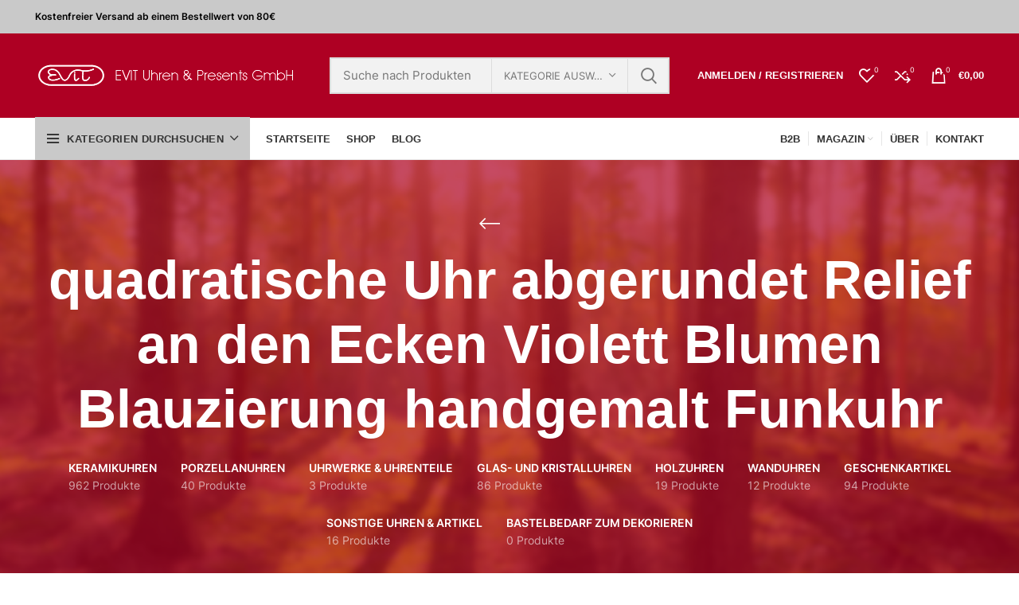

--- FILE ---
content_type: text/html; charset=UTF-8
request_url: https://evit-shop.de/product-tag/quadratische-uhr-abgerundet-relief-an-den-ecken-violett-blumen-blauzierung-handgemalt-funkuhr
body_size: 46786
content:
<!DOCTYPE html><html lang="de"><head><script data-no-optimize="1">var litespeed_docref=sessionStorage.getItem("litespeed_docref");litespeed_docref&&(Object.defineProperty(document,"referrer",{get:function(){return litespeed_docref}}),sessionStorage.removeItem("litespeed_docref"));</script> <meta charset="UTF-8"><link data-optimized="2" rel="stylesheet" href="https://evit-shop.de/wp-content/litespeed/css/ccefa441dfa6399320f91d2b0b21094d.css?ver=e0403" /><link rel="profile" href="http://gmpg.org/xfn/11"><link rel="pingback" href="https://evit-shop.de/xmlrpc.php"> <script type="litespeed/javascript">window.MSInputMethodContext&&document.documentMode&&document.write('<script src="https://evit-shop.de/wp-content/themes/woodmart/js/libs/ie11CustomProperties.min.js"><\/script>')</script> <meta name='robots' content='index, follow, max-image-preview:large, max-snippet:-1, max-video-preview:-1' /><style>img:is([sizes="auto" i], [sizes^="auto," i]) { contain-intrinsic-size: 3000px 1500px }</style><title>quadratische Uhr abgerundet Relief an den Ecken Violett Blumen Blauzierung handgemalt Funkuhr Archives - Evit Uhren und Geschenke</title><link rel="canonical" href="https://evit-shop.de/product-tag/quadratische-uhr-abgerundet-relief-an-den-ecken-violett-blumen-blauzierung-handgemalt-funkuhr" /><meta property="og:locale" content="de_DE" /><meta property="og:type" content="article" /><meta property="og:title" content="quadratische Uhr abgerundet Relief an den Ecken Violett Blumen Blauzierung handgemalt Funkuhr Archives" /><meta property="og:url" content="https://evit-shop.de/product-tag/quadratische-uhr-abgerundet-relief-an-den-ecken-violett-blumen-blauzierung-handgemalt-funkuhr" /><meta property="og:site_name" content="Evit Uhren und Geschenke" /><meta name="twitter:card" content="summary_large_image" /> <script type="application/ld+json" class="yoast-schema-graph">{"@context":"https://schema.org","@graph":[{"@type":"CollectionPage","@id":"https://evit-shop.de/product-tag/quadratische-uhr-abgerundet-relief-an-den-ecken-violett-blumen-blauzierung-handgemalt-funkuhr","url":"https://evit-shop.de/product-tag/quadratische-uhr-abgerundet-relief-an-den-ecken-violett-blumen-blauzierung-handgemalt-funkuhr","name":"quadratische Uhr abgerundet Relief an den Ecken Violett Blumen Blauzierung handgemalt Funkuhr Archives - Evit Uhren und Geschenke","isPartOf":{"@id":"https://evit-shop.de/#website"},"primaryImageOfPage":{"@id":"https://evit-shop.de/product-tag/quadratische-uhr-abgerundet-relief-an-den-ecken-violett-blumen-blauzierung-handgemalt-funkuhr#primaryimage"},"image":{"@id":"https://evit-shop.de/product-tag/quadratische-uhr-abgerundet-relief-an-den-ecken-violett-blumen-blauzierung-handgemalt-funkuhr#primaryimage"},"thumbnailUrl":"https://evit-shop.de/wp-content/uploads/2019/07/161167VioletBlauzierung.1000..jpg","breadcrumb":{"@id":"https://evit-shop.de/product-tag/quadratische-uhr-abgerundet-relief-an-den-ecken-violett-blumen-blauzierung-handgemalt-funkuhr#breadcrumb"},"inLanguage":"de"},{"@type":"ImageObject","inLanguage":"de","@id":"https://evit-shop.de/product-tag/quadratische-uhr-abgerundet-relief-an-den-ecken-violett-blumen-blauzierung-handgemalt-funkuhr#primaryimage","url":"https://evit-shop.de/wp-content/uploads/2019/07/161167VioletBlauzierung.1000..jpg","contentUrl":"https://evit-shop.de/wp-content/uploads/2019/07/161167VioletBlauzierung.1000..jpg","width":505,"height":500},{"@type":"BreadcrumbList","@id":"https://evit-shop.de/product-tag/quadratische-uhr-abgerundet-relief-an-den-ecken-violett-blumen-blauzierung-handgemalt-funkuhr#breadcrumb","itemListElement":[{"@type":"ListItem","position":1,"name":"Home","item":"https://evit-shop.de/"},{"@type":"ListItem","position":2,"name":"quadratische Uhr abgerundet Relief an den Ecken Violett Blumen Blauzierung handgemalt Funkuhr"}]},{"@type":"WebSite","@id":"https://evit-shop.de/#website","url":"https://evit-shop.de/","name":"Evit Uhren und Geschenke","description":"“artline” Uhren bestehen aus natürlichen Materialien: Keramik, Porzellan, Glas, Holz, Messing. Alles wird in Handarbeit gefertig.","potentialAction":[{"@type":"SearchAction","target":{"@type":"EntryPoint","urlTemplate":"https://evit-shop.de/?s={search_term_string}"},"query-input":{"@type":"PropertyValueSpecification","valueRequired":true,"valueName":"search_term_string"}}],"inLanguage":"de"}]}</script> <link rel='dns-prefetch' href='//fonts.googleapis.com' /><link rel="alternate" type="application/rss+xml" title="Evit Uhren und Geschenke &raquo; Feed" href="https://evit-shop.de/feed" /><link rel="alternate" type="application/rss+xml" title="Evit Uhren und Geschenke &raquo; Kommentar-Feed" href="https://evit-shop.de/comments/feed" /><style>[consent-id]:not(.rcb-content-blocker):not([consent-transaction-complete]):not([consent-visual-use-parent^="children:"]):not([consent-confirm]){opacity:0!important;}</style><link rel="preload" href="https://evit-shop.de/wp-content/5d4eab6005eb2f358859418dc4120ad0/dist/1341946973.js" as="script" /><link rel="preload" href="https://evit-shop.de/wp-content/5d4eab6005eb2f358859418dc4120ad0/dist/1814424438.js" as="script" /><link rel="alternate" type="application/rss+xml" title="Evit Uhren und Geschenke &raquo; quadratische Uhr abgerundet Relief an den Ecken Violett Blumen Blauzierung handgemalt Funkuhr Schlagwort Feed" href="https://evit-shop.de/product-tag/quadratische-uhr-abgerundet-relief-an-den-ecken-violett-blumen-blauzierung-handgemalt-funkuhr/feed" /> <script data-cfasync="false" type="text/javascript" defer src="https://evit-shop.de/wp-content/5d4eab6005eb2f358859418dc4120ad0/dist/1341946973.js" id="real-cookie-banner-vendor-real-cookie-banner-banner-js"></script> <script type="application/json" data-skip-lazy-load="js-extra" data-skip-moving="true" data-no-defer nitro-exclude data-alt-type="application/ld+json" data-dont-merge data-wpmeteor-nooptimize="true" data-cfasync="false" id="a32513aa03b14a23c077c72a9ae859f891-js-extra">{"slug":"real-cookie-banner","textDomain":"real-cookie-banner","version":"5.0.6","restUrl":"https:\/\/evit-shop.de\/wp-json\/real-cookie-banner\/v1\/","restNamespace":"real-cookie-banner\/v1","restPathObfuscateOffset":"196b5104732f9c67","restRoot":"https:\/\/evit-shop.de\/wp-json\/","restQuery":{"_v":"5.0.6","_locale":"user"},"restNonce":"0da8dd20b7","restRecreateNonceEndpoint":"https:\/\/evit-shop.de\/wp-admin\/admin-ajax.php?action=rest-nonce","publicUrl":"https:\/\/evit-shop.de\/wp-content\/plugins\/real-cookie-banner\/public\/","chunkFolder":"dist","chunksLanguageFolder":"https:\/\/evit-shop.de\/wp-content\/languages\/mo-cache\/real-cookie-banner\/","chunks":{"chunk-config-tab-blocker.lite.js":["de_DE-83d48f038e1cf6148175589160cda67e","de_DE-f3a58573f9ed1125e6441a73d3b01af3","de_DE-2e71c8c1d3d1be59acee11970e254e0e","de_DE-e8b2dd606e80931c891d633086cb8b96"],"chunk-config-tab-blocker.pro.js":["de_DE-ddf5ae983675e7b6eec2afc2d53654a2","de_DE-deb51440a0996dcecf5eb89c54cecce2","de_DE-656298de7f62f753c3a40cc13ac6f0cb","de_DE-9913ad75dad534aa8026de24a0203a7e"],"chunk-config-tab-consent.lite.js":["de_DE-3823d7521a3fc2857511061e0d660408"],"chunk-config-tab-consent.pro.js":["de_DE-9cb9ecf8c1e8ce14036b5f3a5e19f098"],"chunk-config-tab-cookies.lite.js":["de_DE-1a51b37d0ef409906245c7ed80d76040","de_DE-f3a58573f9ed1125e6441a73d3b01af3","de_DE-2e71c8c1d3d1be59acee11970e254e0e"],"chunk-config-tab-cookies.pro.js":["de_DE-572ee75deed92e7a74abba4b86604687","de_DE-deb51440a0996dcecf5eb89c54cecce2","de_DE-656298de7f62f753c3a40cc13ac6f0cb"],"chunk-config-tab-dashboard.lite.js":["de_DE-f843c51245ecd2b389746275b3da66b6"],"chunk-config-tab-dashboard.pro.js":["de_DE-ae5ae8f925f0409361cfe395645ac077"],"chunk-config-tab-import.lite.js":["de_DE-66df94240f04843e5a208823e466a850"],"chunk-config-tab-import.pro.js":["de_DE-e5fee6b51986d4ff7a051d6f6a7b076a"],"chunk-config-tab-licensing.lite.js":["de_DE-e01f803e4093b19d6787901b9591b5a6"],"chunk-config-tab-licensing.pro.js":["de_DE-4918ea9704f47c2055904e4104d4ffba"],"chunk-config-tab-scanner.lite.js":["de_DE-b10b39f1099ef599835c729334e38429"],"chunk-config-tab-scanner.pro.js":["de_DE-752a1502ab4f0bebfa2ad50c68ef571f"],"chunk-config-tab-settings.lite.js":["de_DE-37978e0b06b4eb18b16164a2d9c93a2c"],"chunk-config-tab-settings.pro.js":["de_DE-e59d3dcc762e276255c8989fbd1f80e3"],"chunk-config-tab-tcf.lite.js":["de_DE-4f658bdbf0aa370053460bc9e3cd1f69","de_DE-f3a58573f9ed1125e6441a73d3b01af3","de_DE-e8b2dd606e80931c891d633086cb8b96"],"chunk-config-tab-tcf.pro.js":["de_DE-e1e83d5b8a28f1f91f63b9de2a8b181a","de_DE-deb51440a0996dcecf5eb89c54cecce2","de_DE-9913ad75dad534aa8026de24a0203a7e"]},"others":{"customizeValuesBanner":"{\"layout\":{\"type\":\"dialog\",\"maxHeightEnabled\":false,\"maxHeight\":740,\"dialogMaxWidth\":510,\"dialogPosition\":\"bottomRight\",\"dialogMargin\":[0,20,20,0],\"bannerPosition\":\"bottom\",\"bannerMaxWidth\":1024,\"dialogBorderRadius\":3,\"borderRadius\":5,\"animationIn\":\"none\",\"animationInDuration\":1000,\"animationInOnlyMobile\":true,\"animationOut\":\"none\",\"animationOutDuration\":500,\"animationOutOnlyMobile\":true,\"overlay\":true,\"overlayBg\":\"#000000\",\"overlayBgAlpha\":38,\"overlayBlur\":2},\"decision\":{\"acceptAll\":\"button\",\"acceptEssentials\":\"button\",\"showCloseIcon\":false,\"acceptIndividual\":\"button\",\"buttonOrder\":\"all,essential,save,individual\",\"showGroups\":false,\"groupsFirstView\":false,\"saveButton\":\"always\"},\"design\":{\"bg\":\"#ffffff\",\"textAlign\":\"center\",\"linkTextDecoration\":\"underline\",\"borderWidth\":0,\"borderColor\":\"#ffffff\",\"fontSize\":13,\"fontColor\":\"#2b2b2b\",\"fontInheritFamily\":true,\"fontFamily\":\"Arial, Helvetica, sans-serif\",\"fontWeight\":\"normal\",\"boxShadowEnabled\":true,\"boxShadowOffsetX\":0,\"boxShadowOffsetY\":5,\"boxShadowBlurRadius\":13,\"boxShadowSpreadRadius\":0,\"boxShadowColor\":\"#000000\",\"boxShadowColorAlpha\":20},\"headerDesign\":{\"inheritBg\":true,\"bg\":\"#f4f4f4\",\"inheritTextAlign\":true,\"textAlign\":\"center\",\"padding\":[17,20,15,20],\"logo\":\"\",\"logoRetina\":\"\",\"logoMaxHeight\":40,\"logoPosition\":\"left\",\"logoMargin\":[5,15,5,15],\"fontSize\":20,\"fontColor\":\"#ae0023\",\"fontInheritFamily\":false,\"fontFamily\":\"Arial, Helvetica, sans-serif\",\"fontWeight\":\"bolder\",\"borderWidth\":2,\"borderColor\":\"#efefef\"},\"bodyDesign\":{\"padding\":[15,20,10,20],\"descriptionInheritFontSize\":true,\"descriptionFontSize\":13,\"dottedGroupsInheritFontSize\":true,\"dottedGroupsFontSize\":13,\"dottedGroupsBulletColor\":\"#ae0023\",\"teachingsInheritTextAlign\":true,\"teachingsTextAlign\":\"center\",\"teachingsSeparatorActive\":true,\"teachingsSeparatorWidth\":50,\"teachingsSeparatorHeight\":1,\"teachingsSeparatorColor\":\"#0a0a0a\",\"teachingsInheritFontSize\":false,\"teachingsFontSize\":12,\"teachingsInheritFontColor\":false,\"teachingsFontColor\":\"#7c7c7c\",\"accordionMargin\":[10,0,5,0],\"accordionPadding\":[5,10,5,10],\"accordionArrowType\":\"outlined\",\"accordionArrowColor\":\"#15779b\",\"accordionBg\":\"#ffffff\",\"accordionActiveBg\":\"#f9f9f9\",\"accordionHoverBg\":\"#efefef\",\"accordionBorderWidth\":1,\"accordionBorderColor\":\"#efefef\",\"accordionTitleFontSize\":12,\"accordionTitleFontColor\":\"#2b2b2b\",\"accordionTitleFontWeight\":\"normal\",\"accordionDescriptionMargin\":[5,0,0,0],\"accordionDescriptionFontSize\":12,\"accordionDescriptionFontColor\":\"#757575\",\"accordionDescriptionFontWeight\":\"normal\",\"acceptAllOneRowLayout\":false,\"acceptAllPadding\":[10,10,10,10],\"acceptAllBg\":\"#ae0023\",\"acceptAllTextAlign\":\"center\",\"acceptAllFontSize\":18,\"acceptAllFontColor\":\"#ffffff\",\"acceptAllFontWeight\":\"normal\",\"acceptAllBorderWidth\":0,\"acceptAllBorderColor\":\"#000000\",\"acceptAllHoverBg\":\"#ad6870\",\"acceptAllHoverFontColor\":\"#ffffff\",\"acceptAllHoverBorderColor\":\"#000000\",\"acceptEssentialsUseAcceptAll\":true,\"acceptEssentialsButtonType\":\"\",\"acceptEssentialsPadding\":[10,10,10,10],\"acceptEssentialsBg\":\"#efefef\",\"acceptEssentialsTextAlign\":\"center\",\"acceptEssentialsFontSize\":16,\"acceptEssentialsFontColor\":\"#0a0a0a\",\"acceptEssentialsFontWeight\":\"normal\",\"acceptEssentialsBorderWidth\":0,\"acceptEssentialsBorderColor\":\"#000000\",\"acceptEssentialsHoverBg\":\"#e8e8e8\",\"acceptEssentialsHoverFontColor\":\"#000000\",\"acceptEssentialsHoverBorderColor\":\"#000000\",\"acceptIndividualPadding\":[0,5,0,5],\"acceptIndividualBg\":\"#ffffff\",\"acceptIndividualTextAlign\":\"center\",\"acceptIndividualFontSize\":14,\"acceptIndividualFontColor\":\"#0a0a0a\",\"acceptIndividualFontWeight\":\"normal\",\"acceptIndividualBorderWidth\":0,\"acceptIndividualBorderColor\":\"#000000\",\"acceptIndividualHoverBg\":\"#ffffff\",\"acceptIndividualHoverFontColor\":\"#2b2b2b\",\"acceptIndividualHoverBorderColor\":\"#000000\"},\"footerDesign\":{\"poweredByLink\":true,\"inheritBg\":false,\"bg\":\"#fcfcfc\",\"inheritTextAlign\":true,\"textAlign\":\"center\",\"padding\":[10,20,15,20],\"fontSize\":14,\"fontColor\":\"#7c7c7c\",\"fontInheritFamily\":true,\"fontFamily\":\"Arial, Helvetica, sans-serif\",\"fontWeight\":\"normal\",\"hoverFontColor\":\"#2b2b2b\",\"borderWidth\":1,\"borderColor\":\"#efefef\",\"languageSwitcher\":\"flags\"},\"texts\":{\"headline\":\"Privatsph\\u00e4re-Einstellungen\",\"description\":\"Wir verwenden Cookies und \\u00e4hnliche Technologien auf unserer Website und verarbeiten personenbezogene Daten \\u00fcber dich, wie deine IP-Adresse. Wir teilen diese Daten auch mit Dritten. Die Datenverarbeitung kann mit deiner Einwilligung oder auf Basis eines berechtigten Interesses erfolgen, dem du in den individuellen Privatsph\\u00e4re-Einstellungen widersprechen kannst. Du hast das Recht, nur in essenzielle Services einzuwilligen und deine Einwilligung in der Datenschutzerkl\\u00e4rung zu einem sp\\u00e4teren Zeitpunkt zu \\u00e4ndern oder zu widerrufen.\",\"acceptAll\":\"alle akzeptieren\",\"acceptEssentials\":\"weiter ohne Einwilligung\",\"acceptIndividual\":\"Individuelle Privatsph\\u00e4re-Einstellungen\",\"poweredBy\":\"3\",\"dataProcessingInUnsafeCountries\":\"Einige Dienste verarbeiten personenbezogene Daten in unsicheren Drittl\\u00e4ndern. Indem du in die Nutzung dieser Services einwilligst, erkl\\u00e4rst du dich auch mit der Verarbeitung deiner Daten in diesen unsicheren Drittl\\u00e4ndern gem\\u00e4\\u00df {{legalBasis}} einverstanden. Dies birgt das Risiko, dass deine Daten von Beh\\u00f6rden zu Kontroll- und \\u00dcberwachungszwecken verarbeitet werden, m\\u00f6glicherweise ohne die M\\u00f6glichkeit eines Rechtsbehelfs.\",\"ageNoticeBanner\":\"Du bist unter {{minAge}} Jahre alt? Dann kannst du nicht in optionale Services einwilligen. Du kannst deine Eltern oder Erziehungsberechtigten bitten, mit dir in diese Services einzuwilligen.\",\"ageNoticeBlocker\":\"Du bist unter {{minAge}} Jahre alt? Leider darfst du diesem Service nicht selbst zustimmen, um diese Inhalte zu sehen. Bitte deine Eltern oder Erziehungsberechtigten, dem Service mit dir zuzustimmen.\",\"listServicesNotice\":\"Wenn du alle Services akzeptierst, erlaubst du, dass {{services}} geladen werden. Diese sind nach ihrem Zweck in Gruppen {{serviceGroups}} unterteilt (Zugeh\\u00f6rigkeit durch hochgestellte Zahlen gekennzeichnet).\",\"listServicesLegitimateInterestNotice\":\"Au\\u00dferdem werden die {{services}} auf der Grundlage eines berechtigten Interesses geladen.\",\"consentForwardingExternalHosts\":\"Deine Einwilligung gilt auch auf {{websites}}.\",\"blockerHeadline\":\"{{name}} aufgrund von Privatsph\\u00e4re-Einstellungen blockiert\",\"blockerLinkShowMissing\":\"Zeige alle Services, denen du noch zustimmen musst\",\"blockerLoadButton\":\"Erforderliche Services akzeptieren und Inhalte laden\",\"blockerAcceptInfo\":\"Durch das Laden der blockierten Inhalte werden deine Privatsph\\u00e4re-Einstellungen angepasst, und Inhalte von diesem Service werden in Zukunft nicht mehr blockiert. Du hast das Recht, deine Entscheidung jederzeit zu widerrufen oder zu \\u00e4ndern.\",\"stickyHistory\":\"Historie der Privatsph\\u00e4re-Einstellungen\",\"stickyRevoke\":\"Einwilligungen widerrufen\",\"stickyRevokeSuccessMessage\":\"Du hast die Einwilligung f\\u00fcr Services mit dessen Cookies und Verarbeitung personenbezogener Daten erfolgreich widerrufen. Die Seite wird jetzt neu geladen!\",\"stickyChange\":\"Privatsph\\u00e4re-Einstellungen \\u00e4ndern\"},\"individualLayout\":{\"inheritDialogMaxWidth\":false,\"dialogMaxWidth\":970,\"inheritBannerMaxWidth\":true,\"bannerMaxWidth\":1980,\"descriptionTextAlign\":\"left\"},\"group\":{\"checkboxBg\":\"#f0f0f0\",\"checkboxBorderWidth\":1,\"checkboxBorderColor\":\"#d2d2d2\",\"checkboxActiveColor\":\"#ffffff\",\"checkboxActiveBg\":\"#15779b\",\"checkboxActiveBorderColor\":\"#11607d\",\"groupInheritBg\":true,\"groupBg\":\"#f4f4f4\",\"groupPadding\":[15,15,15,15],\"groupSpacing\":10,\"groupBorderRadius\":5,\"groupBorderWidth\":1,\"groupBorderColor\":\"#f4f4f4\",\"headlineFontSize\":16,\"headlineFontWeight\":\"normal\",\"headlineFontColor\":\"#2b2b2b\",\"descriptionFontSize\":14,\"descriptionFontColor\":\"#7c7c7c\",\"linkColor\":\"#7c7c7c\",\"linkHoverColor\":\"#2b2b2b\",\"detailsHideLessRelevant\":true},\"saveButton\":{\"useAcceptAll\":true,\"type\":\"button\",\"padding\":[10,10,10,10],\"bg\":\"#efefef\",\"textAlign\":\"center\",\"fontSize\":16,\"fontColor\":\"#0a0a0a\",\"fontWeight\":\"normal\",\"borderWidth\":0,\"borderColor\":\"#000000\",\"hoverBg\":\"#e8e8e8\",\"hoverFontColor\":\"#000000\",\"hoverBorderColor\":\"#000000\"},\"individualTexts\":{\"headline\":\"Individuelle Privatsph\\u00e4re-Einstellungen\",\"description\":\"Wir verwenden Cookies und \\u00e4hnliche Technologien auf unserer Website und verarbeiten personenbezogene Daten \\u00fcber dich, wie deine IP-Adresse. Wir teilen diese Daten auch mit Dritten. Die Datenverarbeitung kann mit deiner Einwilligung oder auf der Grundlage eines berechtigten Interesses erfolgen, dem du widersprechen kannst. Du hast das Recht, nur in essenzielle Services einzuwilligen und deine Einwilligung zu einem sp\\u00e4teren Zeitpunkt in der Datenschutzerkl\\u00e4rung zu \\u00e4ndern oder zu widerrufen. Nachfolgend findest du eine \\u00dcbersicht \\u00fcber alle Services, die von dieser Website genutzt werden. Du kannst detaillierte Informationen zu jedem Service einsehen und diesen einzeln zustimmen oder von deinem Widerspruchsrecht Gebrauch machen.\",\"save\":\"Individuelle Auswahl speichern\",\"showMore\":\"Service-Informationen anzeigen\",\"hideMore\":\"Service-Informationen ausblenden\",\"postamble\":\"\"},\"mobile\":{\"enabled\":true,\"maxHeight\":400,\"hideHeader\":false,\"alignment\":\"bottom\",\"scalePercent\":90,\"scalePercentVertical\":-50},\"sticky\":{\"enabled\":false,\"animationsEnabled\":true,\"alignment\":\"left\",\"bubbleBorderRadius\":50,\"icon\":\"fingerprint\",\"iconCustom\":\"\",\"iconCustomRetina\":\"\",\"iconSize\":30,\"iconColor\":\"#ffffff\",\"bubbleMargin\":[10,20,20,20],\"bubblePadding\":15,\"bubbleBg\":\"#15779b\",\"bubbleBorderWidth\":0,\"bubbleBorderColor\":\"#10556f\",\"boxShadowEnabled\":true,\"boxShadowOffsetX\":0,\"boxShadowOffsetY\":2,\"boxShadowBlurRadius\":5,\"boxShadowSpreadRadius\":1,\"boxShadowColor\":\"#105b77\",\"boxShadowColorAlpha\":40,\"bubbleHoverBg\":\"#ffffff\",\"bubbleHoverBorderColor\":\"#000000\",\"hoverIconColor\":\"#000000\",\"hoverIconCustom\":\"\",\"hoverIconCustomRetina\":\"\",\"menuFontSize\":16,\"menuBorderRadius\":5,\"menuItemSpacing\":10,\"menuItemPadding\":[5,10,5,10]},\"customCss\":{\"css\":\"\",\"antiAdBlocker\":\"y\"}}","isPro":false,"showProHints":false,"proUrl":"https:\/\/devowl.io\/de\/go\/real-cookie-banner?source=rcb-lite","showLiteNotice":true,"frontend":{"groups":"[{\"id\":975,\"name\":\"Essenziell\",\"slug\":\"essenziell\",\"description\":\"Essential Services sind f\\u00fcr die grundlegende Funktionalit\\u00e4t der Website erforderlich. Sie enthalten nur technisch notwendige Services. Diesen Services kann nicht widersprochen werden.\",\"isEssential\":true,\"isDefault\":true,\"items\":[{\"id\":138164,\"name\":\"Real Cookie Banner\",\"purpose\":\"Real Cookie Banner bittet Website-Besucher um die Einwilligung zum Setzen von Cookies und zur Verarbeitung personenbezogener Daten. Dazu wird jedem Website-Besucher eine UUID (pseudonyme Identifikation des Nutzers) zugewiesen, die bis zum Ablauf des Cookies zur Speicherung der Einwilligung g\\u00fcltig ist. Cookies werden dazu verwendet, um zu testen, ob Cookies gesetzt werden k\\u00f6nnen, um Referenz auf die dokumentierte Einwilligung zu speichern, um zu speichern, in welche Services aus welchen Service-Gruppen der Besucher eingewilligt hat, und, falls Einwilligung nach dem Transparency & Consent Framework (TCF) eingeholt werden, um die Einwilligungen in TCF Partner, Zwecke, besondere Zwecke, Funktionen und besondere Funktionen zu speichern. Im Rahmen der Darlegungspflicht nach DSGVO wird die erhobene Einwilligung vollumf\\u00e4nglich dokumentiert. Dazu z\\u00e4hlt neben den Services und Service-Gruppen, in welche der Besucher eingewilligt hat, und falls Einwilligung nach dem TCF Standard eingeholt werden, in welche TCF Partner, Zwecke und Funktionen der Besucher eingewilligt hat, alle Einstellungen des Cookie Banners zum Zeitpunkt der Einwilligung als auch die technischen Umst\\u00e4nde (z.B. Gr\\u00f6\\u00dfe des Sichtbereichs bei der Einwilligung) und die Nutzerinteraktionen (z.B. Klick auf Buttons), die zur Einwilligung gef\\u00fchrt haben. Die Einwilligung wird pro Sprache einmal erhoben.\",\"providerContact\":{\"phone\":\"\",\"email\":\"\",\"link\":\"\"},\"isProviderCurrentWebsite\":true,\"provider\":\"Evit Uhren und Geschenke\",\"uniqueName\":\"real-cookie-banner\",\"isEmbeddingOnlyExternalResources\":false,\"legalBasis\":\"consent\",\"dataProcessingInCountries\":[],\"dataProcessingInCountriesSpecialTreatments\":[],\"technicalDefinitions\":[{\"type\":\"http\",\"name\":\"real_cookie_banner*\",\"host\":\".evit-shop.de\",\"duration\":365,\"durationUnit\":\"d\",\"isSessionDuration\":false,\"purpose\":\"Eindeutiger Identifikator f\\u00fcr die Einwilligung, aber nicht f\\u00fcr den Website-Besucher. Revisionshash f\\u00fcr die Einstellungen des Cookie-Banners (Texte, Farben, Funktionen, Servicegruppen, Dienste, Content Blocker usw.). IDs f\\u00fcr eingewilligte Services und Service-Gruppen.\"},{\"type\":\"http\",\"name\":\"real_cookie_banner*-tcf\",\"host\":\".evit-shop.de\",\"duration\":365,\"durationUnit\":\"d\",\"isSessionDuration\":false,\"purpose\":\"Im Rahmen von TCF gesammelte Einwilligungen, die im TC-String-Format gespeichert werden, einschlie\\u00dflich TCF-Vendoren, -Zwecke, -Sonderzwecke, -Funktionen und -Sonderfunktionen.\"},{\"type\":\"http\",\"name\":\"real_cookie_banner*-gcm\",\"host\":\".evit-shop.de\",\"duration\":365,\"durationUnit\":\"d\",\"isSessionDuration\":false,\"purpose\":\"Die im Google Consent Mode gesammelten Einwilligungen in die verschiedenen Einwilligungstypen (Zwecke) werden f\\u00fcr alle mit dem Google Consent Mode kompatiblen Services gespeichert.\"},{\"type\":\"http\",\"name\":\"real_cookie_banner-test\",\"host\":\".evit-shop.de\",\"duration\":365,\"durationUnit\":\"d\",\"isSessionDuration\":false,\"purpose\":\"Cookie, der gesetzt wurde, um die Funktionalit\\u00e4t von HTTP-Cookies zu testen. Wird sofort nach dem Test gel\\u00f6scht.\"},{\"type\":\"local\",\"name\":\"real_cookie_banner*\",\"host\":\"https:\\\/\\\/evit-shop.de\",\"duration\":1,\"durationUnit\":\"d\",\"isSessionDuration\":false,\"purpose\":\"Eindeutiger Identifikator f\\u00fcr die Einwilligung, aber nicht f\\u00fcr den Website-Besucher. Revisionshash f\\u00fcr die Einstellungen des Cookie-Banners (Texte, Farben, Funktionen, Service-Gruppen, Services, Content Blocker usw.). IDs f\\u00fcr eingewilligte Services und Service-Gruppen. Wird nur solange gespeichert, bis die Einwilligung auf dem Website-Server dokumentiert ist.\"},{\"type\":\"local\",\"name\":\"real_cookie_banner*-tcf\",\"host\":\"https:\\\/\\\/evit-shop.de\",\"duration\":1,\"durationUnit\":\"d\",\"isSessionDuration\":false,\"purpose\":\"Im Rahmen von TCF gesammelte Einwilligungen werden im TC-String-Format gespeichert, einschlie\\u00dflich TCF Vendoren, Zwecke, besondere Zwecke, Funktionen und besondere Funktionen. Wird nur solange gespeichert, bis die Einwilligung auf dem Website-Server dokumentiert ist.\"},{\"type\":\"local\",\"name\":\"real_cookie_banner*-gcm\",\"host\":\"https:\\\/\\\/evit-shop.de\",\"duration\":1,\"durationUnit\":\"d\",\"isSessionDuration\":false,\"purpose\":\"Im Rahmen des Google Consent Mode erfasste Einwilligungen werden f\\u00fcr alle mit dem Google Consent Mode kompatiblen Services in Einwilligungstypen (Zwecke) gespeichert. Wird nur solange gespeichert, bis die Einwilligung auf dem Website-Server dokumentiert ist.\"},{\"type\":\"local\",\"name\":\"real_cookie_banner-consent-queue*\",\"host\":\"https:\\\/\\\/evit-shop.de\",\"duration\":1,\"durationUnit\":\"d\",\"isSessionDuration\":false,\"purpose\":\"Lokale Zwischenspeicherung (Caching) der Auswahl im Cookie-Banner, bis der Server die Einwilligung dokumentiert; Dokumentation periodisch oder bei Seitenwechseln versucht, wenn der Server nicht verf\\u00fcgbar oder \\u00fcberlastet ist.\"}],\"codeDynamics\":[],\"providerPrivacyPolicyUrl\":\"https:\\\/\\\/evit-shop.de\\\/datenschutz\",\"providerLegalNoticeUrl\":\"https:\\\/\\\/evit-shop.de\\\/impressum\",\"tagManagerOptInEventName\":\"\",\"tagManagerOptOutEventName\":\"\",\"googleConsentModeConsentTypes\":[],\"executePriority\":10,\"codeOptIn\":\"\",\"executeCodeOptInWhenNoTagManagerConsentIsGiven\":false,\"codeOptOut\":\"\",\"executeCodeOptOutWhenNoTagManagerConsentIsGiven\":false,\"deleteTechnicalDefinitionsAfterOptOut\":false,\"codeOnPageLoad\":\"\",\"presetId\":\"real-cookie-banner\"}]}]","links":[{"id":146637,"label":"Datenschutzerkl\u00e4rung","pageType":"privacyPolicy","isExternalUrl":false,"pageId":37,"url":"https:\/\/evit-shop.de\/datenschutz","hideCookieBanner":true,"isTargetBlank":true}],"websiteOperator":{"address":"","country":"","contactEmail":"base64-encoded:dHJhZGVAZXZpdC11aHJlbi5kZQ==","contactPhone":"","contactFormUrl":false},"blocker":[],"languageSwitcher":[],"predefinedDataProcessingInSafeCountriesLists":{"GDPR":["AT","BE","BG","HR","CY","CZ","DK","EE","FI","FR","DE","GR","HU","IE","IS","IT","LI","LV","LT","LU","MT","NL","NO","PL","PT","RO","SK","SI","ES","SE"],"DSG":["CH"],"GDPR+DSG":[],"ADEQUACY_EU":["AD","AR","CA","FO","GG","IL","IM","JP","JE","NZ","KR","CH","GB","UY","US"],"ADEQUACY_CH":["DE","AD","AR","AT","BE","BG","CA","CY","HR","DK","ES","EE","FI","FR","GI","GR","GG","HU","IM","FO","IE","IS","IL","IT","JE","LV","LI","LT","LU","MT","MC","NO","NZ","NL","PL","PT","CZ","RO","GB","SK","SI","SE","UY","US"]},"decisionCookieName":"real_cookie_banner-v:3_blog:1_path:854d488","revisionHash":"057508d6bf79b524ebb64a7b19f40e94","territorialLegalBasis":["gdpr-eprivacy"],"setCookiesViaManager":"none","isRespectDoNotTrack":false,"failedConsentDocumentationHandling":"essentials","isAcceptAllForBots":true,"isDataProcessingInUnsafeCountries":false,"isAgeNotice":true,"ageNoticeAgeLimit":16,"isListServicesNotice":true,"isBannerLessConsent":false,"isTcf":false,"isGcm":false,"isGcmListPurposes":false,"hasLazyData":false},"anonymousContentUrl":"https:\/\/evit-shop.de\/wp-content\/5d4eab6005eb2f358859418dc4120ad0\/dist\/","anonymousHash":"5d4eab6005eb2f358859418dc4120ad0","hasDynamicPreDecisions":false,"isLicensed":true,"isDevLicense":false,"multilingualSkipHTMLForTag":"","isCurrentlyInTranslationEditorPreview":false,"defaultLanguage":"","currentLanguage":"","activeLanguages":[],"context":"","iso3166OneAlpha2":{"AF":"Afghanistan","AL":"Albanien","DZ":"Algerien","AS":"Amerikanisch-Samoa","AD":"Andorra","AO":"Angola","AI":"Anguilla","AQ":"Antarktis","AG":"Antigua und Barbuda","AR":"Argentinien","AM":"Armenien","AW":"Aruba","AZ":"Aserbaidschan","AU":"Australien","BS":"Bahamas","BH":"Bahrain","BD":"Bangladesch","BB":"Barbados","BY":"Belarus","BE":"Belgien","BZ":"Belize","BJ":"Benin","BM":"Bermuda","BT":"Bhutan","BO":"Bolivien","BA":"Bosnien und Herzegowina","BW":"Botswana","BV":"Bouvetinsel","BR":"Brasilien","IO":"Britisches Territorium im Indischen Ozean","BN":"Brunei Darussalam","BG":"Bulgarien","BF":"Burkina Faso","BI":"Burundi","CL":"Chile","CN":"China","CK":"Cookinseln","CR":"Costa Rica","DE":"Deutschland","LA":"Die Laotische Demokratische Volksrepublik","DM":"Dominica","DO":"Dominikanische Republik","DJ":"Dschibuti","DK":"D\u00e4nemark","EC":"Ecuador","SV":"El Salvador","ER":"Eritrea","EE":"Estland","FK":"Falklandinseln (Malwinen)","FJ":"Fidschi","FI":"Finnland","FR":"Frankreich","GF":"Franz\u00f6sisch-Guayana","PF":"Franz\u00f6sisch-Polynesien","TF":"Franz\u00f6sische S\u00fcd- und Antarktisgebiete","FO":"F\u00e4r\u00f6er Inseln","FM":"F\u00f6derierte Staaten von Mikronesien","GA":"Gabun","GM":"Gambia","GE":"Georgien","GH":"Ghana","GI":"Gibraltar","GD":"Grenada","GR":"Griechenland","GL":"Gr\u00f6nland","GP":"Guadeloupe","GU":"Guam","GT":"Guatemala","GG":"Guernsey","GN":"Guinea","GW":"Guinea-Bissau","GY":"Guyana","HT":"Haiti","HM":"Heard und die McDonaldinseln","VA":"Heiliger Stuhl (Staat Vatikanstadt)","HN":"Honduras","HK":"Hong Kong","IN":"Indien","ID":"Indonesien","IQ":"Irak","IE":"Irland","IR":"Islamische Republik Iran","IS":"Island","IM":"Isle of Man","IL":"Israel","IT":"Italien","JM":"Jamaika","JP":"Japan","YE":"Jemen","JE":"Jersey","JO":"Jordanien","VG":"Jungferninseln, Britisch","VI":"Jungferninseln, U.S.","KY":"Kaimaninseln","KH":"Kambodscha","CM":"Kamerun","CA":"Kanada","CV":"Kap Verde","KZ":"Kasachstan","QA":"Katar","KE":"Kenia","KG":"Kirgisistan","KI":"Kiribati","UM":"Kleinere Inselbesitzungen der Vereinigten Staaten","CC":"Kokosinseln","CO":"Kolumbien","KM":"Komoren","CG":"Kongo","CD":"Kongo, Demokratische Republik","KR":"Korea","HR":"Kroatien","CU":"Kuba","KW":"Kuwait","LS":"Lesotho","LV":"Lettland","LB":"Libanon","LR":"Liberia","LY":"Libysch-Arabische Dschamahirija","LI":"Liechtenstein","LT":"Litauen","LU":"Luxemburg","MO":"Macao","MG":"Madagaskar","MW":"Malawi","MY":"Malaysia","MV":"Malediven","ML":"Mali","MT":"Malta","MA":"Marokko","MH":"Marshallinseln","MQ":"Martinique","MR":"Mauretanien","MU":"Mauritius","YT":"Mayotte","MK":"Mazedonien","MX":"Mexiko","MD":"Moldawien","MC":"Monaco","MN":"Mongolei","ME":"Montenegro","MS":"Montserrat","MZ":"Mosambik","MM":"Myanmar","NA":"Namibia","NR":"Nauru","NP":"Nepal","NC":"Neukaledonien","NZ":"Neuseeland","NI":"Nicaragua","NL":"Niederlande","AN":"Niederl\u00e4ndische Antillen","NE":"Niger","NG":"Nigeria","NU":"Niue","KP":"Nordkorea","NF":"Norfolkinsel","NO":"Norwegen","MP":"N\u00f6rdliche Marianen","OM":"Oman","PK":"Pakistan","PW":"Palau","PS":"Pal\u00e4stinensisches Gebiet, besetzt","PA":"Panama","PG":"Papua-Neuguinea","PY":"Paraguay","PE":"Peru","PH":"Philippinen","PN":"Pitcairn","PL":"Polen","PT":"Portugal","PR":"Puerto Rico","CI":"Republik C\u00f4te d'Ivoire","RW":"Ruanda","RO":"Rum\u00e4nien","RU":"Russische F\u00f6deration","RE":"R\u00e9union","BL":"Saint Barth\u00e9l\u00e9my","PM":"Saint Pierre und Miquelo","SB":"Salomonen","ZM":"Sambia","WS":"Samoa","SM":"San Marino","SH":"Sankt Helena","MF":"Sankt Martin","SA":"Saudi-Arabien","SE":"Schweden","CH":"Schweiz","SN":"Senegal","RS":"Serbien","SC":"Seychellen","SL":"Sierra Leone","ZW":"Simbabwe","SG":"Singapur","SK":"Slowakei","SI":"Slowenien","SO":"Somalia","ES":"Spanien","LK":"Sri Lanka","KN":"St. Kitts und Nevis","LC":"St. Lucia","VC":"St. Vincent und Grenadinen","SD":"Sudan","SR":"Surinam","SJ":"Svalbard und Jan Mayen","SZ":"Swasiland","SY":"Syrische Arabische Republik","ST":"S\u00e3o Tom\u00e9 und Pr\u00edncipe","ZA":"S\u00fcdafrika","GS":"S\u00fcdgeorgien und die S\u00fcdlichen Sandwichinseln","TJ":"Tadschikistan","TW":"Taiwan","TZ":"Tansania","TH":"Thailand","TL":"Timor-Leste","TG":"Togo","TK":"Tokelau","TO":"Tonga","TT":"Trinidad und Tobago","TD":"Tschad","CZ":"Tschechische Republik","TN":"Tunesien","TM":"Turkmenistan","TC":"Turks- und Caicosinseln","TV":"Tuvalu","TR":"T\u00fcrkei","UG":"Uganda","UA":"Ukraine","HU":"Ungarn","UY":"Uruguay","UZ":"Usbekistan","VU":"Vanuatu","VE":"Venezuela","AE":"Vereinigte Arabische Emirate","US":"Vereinigte Staaten","GB":"Vereinigtes K\u00f6nigreich","VN":"Vietnam","WF":"Wallis und Futuna","CX":"Weihnachtsinsel","EH":"Westsahara","CF":"Zentralafrikanische Republik","CY":"Zypern","EG":"\u00c4gypten","GQ":"\u00c4quatorialguinea","ET":"\u00c4thiopien","AX":"\u00c5land Inseln","AT":"\u00d6sterreich"},"visualParentSelectors":{".et_pb_video_box":1,".et_pb_video_slider:has(>.et_pb_slider_carousel %s)":"self",".ast-oembed-container":1,".wpb_video_wrapper":1,".gdlr-core-pbf-background-wrap":1},"isPreventPreDecision":false,"isInvalidateImplicitUserConsent":false,"dependantVisibilityContainers":["[role=\"tabpanel\"]",".eael-tab-content-item",".wpcs_content_inner",".op3-contenttoggleitem-content",".op3-popoverlay-content",".pum-overlay","[data-elementor-type=\"popup\"]",".wp-block-ub-content-toggle-accordion-content-wrap",".w-popup-wrap",".oxy-lightbox_inner[data-inner-content=true]",".oxy-pro-accordion_body",".oxy-tab-content",".kt-accordion-panel",".vc_tta-panel-body",".mfp-hide","div[id^=\"tve_thrive_lightbox_\"]"],"disableDeduplicateExceptions":[".et_pb_video_slider"],"bannerDesignVersion":10,"bannerI18n":{"showMore":"Mehr anzeigen","hideMore":"Verstecken","showLessRelevantDetails":"Weitere Details anzeigen (%s)","hideLessRelevantDetails":"Weitere Details ausblenden (%s)","other":"Anderes","legalBasis":"Verwendung auf gesetzlicher Grundlage von","territorialLegalBasisArticles":{"gdpr-eprivacy":{"dataProcessingInUnsafeCountries":"Art. 49 Abs. 1 lit. a DSGVO"},"dsg-switzerland":{"dataProcessingInUnsafeCountries":"Art. 17 Abs. 1 lit. a DSG (Schweiz)"}},"legitimateInterest":"Berechtigtes Interesse","legalRequirement":"Erf\u00fcllung einer rechtlichen Verpflichtung","consent":"Einwilligung","crawlerLinkAlert":"Wir haben erkannt, dass du ein Crawler\/Bot bist. Nur nat\u00fcrliche Personen d\u00fcrfen in Cookies und die Verarbeitung von personenbezogenen Daten einwilligen. Daher hat der Link f\u00fcr dich keine Funktion.","technicalCookieDefinitions":"Technische Cookie-Definitionen","technicalCookieName":"Technischer Cookie Name","usesCookies":"Verwendete Cookies","cookieRefresh":"Cookie-Erneuerung","usesNonCookieAccess":"Verwendet Cookie-\u00e4hnliche Informationen (LocalStorage, SessionStorage, IndexDB, etc.)","host":"Host","duration":"Dauer","noExpiration":"Kein Ablauf","type":"Typ","purpose":"Zweck","purposes":"Zwecke","headerTitlePrivacyPolicyHistory":"Privatsph\u00e4re-Einstellungen: Historie","skipToConsentChoices":"Zu Einwilligungsoptionen springen","historyLabel":"Einwilligungen anzeigen vom","historyItemLoadError":"Das Lesen der Zustimmung ist fehlgeschlagen. Bitte versuche es sp\u00e4ter noch einmal!","historySelectNone":"Noch nicht eingewilligt","provider":"Anbieter","providerContactPhone":"Telefon","providerContactEmail":"E-Mail","providerContactLink":"Kontaktformular","providerPrivacyPolicyUrl":"Datenschutzerkl\u00e4rung","providerLegalNoticeUrl":"Impressum","nonStandard":"Nicht standardisierte Datenverarbeitung","nonStandardDesc":"Einige Services setzen Cookies und\/oder verarbeiten personenbezogene Daten, ohne die Standards f\u00fcr die Mitteilung der Einwilligung einzuhalten. Diese Services werden in mehrere Gruppen eingeteilt. Sogenannte \"essenzielle Services\" werden auf Basis eines berechtigten Interesses genutzt und k\u00f6nnen nicht abgew\u00e4hlt werden (ein Widerspruch muss ggf. per E-Mail oder Brief gem\u00e4\u00df der Datenschutzerkl\u00e4rung erfolgen), w\u00e4hrend alle anderen Services nur nach einer Einwilligung genutzt werden.","dataProcessingInThirdCountries":"Datenverarbeitung in Drittl\u00e4ndern","safetyMechanisms":{"label":"Sicherheitsmechanismen f\u00fcr die Daten\u00fcbermittlung","standardContractualClauses":"Standardvertragsklauseln","adequacyDecision":"Angemessenheitsbeschluss","eu":"EU","switzerland":"Schweiz","bindingCorporateRules":"Verbindliche interne Datenschutzvorschriften","contractualGuaranteeSccSubprocessors":"Vertragliche Garantie f\u00fcr Standardvertragsklauseln mit Unterauftragsverarbeitern"},"durationUnit":{"n1":{"s":"Sekunde","m":"Minute","h":"Stunde","d":"Tag","mo":"Monat","y":"Jahr"},"nx":{"s":"Sekunden","m":"Minuten","h":"Stunden","d":"Tage","mo":"Monate","y":"Jahre"}},"close":"Schlie\u00dfen","closeWithoutSaving":"Schlie\u00dfen ohne Speichern","yes":"Ja","no":"Nein","unknown":"Unbekannt","none":"Nichts","noLicense":"Keine Lizenz aktiviert - kein Produktionseinsatz!","devLicense":"Produktlizenz nicht f\u00fcr den Produktionseinsatz!","devLicenseLearnMore":"Mehr erfahren","devLicenseLink":"https:\/\/devowl.io\/de\/wissensdatenbank\/lizenz-installations-typ\/","andSeparator":" und ","appropriateSafeguard":"Geeignete Garantien","dataProcessingInUnsafeCountries":"Datenverarbeitung in unsicheren Drittl\u00e4ndern"},"pageRequestUuid4":"a343f518d-115b-42c0-858d-ffb01f599f3c","pageByIdUrl":"https:\/\/evit-shop.de?page_id","pluginUrl":"https:\/\/devowl.io\/wordpress-real-cookie-banner\/"}}</script> <script data-skip-lazy-load="js-extra" data-skip-moving="true" data-no-defer nitro-exclude data-alt-type="application/ld+json" data-dont-merge data-wpmeteor-nooptimize="true" data-cfasync="false" id="a32513aa03b14a23c077c72a9ae859f892-js-extra">(()=>{var x=function (a,b){return-1<["codeOptIn","codeOptOut","codeOnPageLoad","contactEmail"].indexOf(a)&&"string"==typeof b&&b.startsWith("base64-encoded:")?window.atob(b.substr(15)):b},t=(e,t)=>new Proxy(e,{get:(e,n)=>{let r=Reflect.get(e,n);return n===t&&"string"==typeof r&&(r=JSON.parse(r,x),Reflect.set(e,n,r)),r}}),n=JSON.parse(document.getElementById("a32513aa03b14a23c077c72a9ae859f891-js-extra").innerHTML,x);window.Proxy?n.others.frontend=t(n.others.frontend,"groups"):n.others.frontend.groups=JSON.parse(n.others.frontend.groups,x);window.Proxy?n.others=t(n.others,"customizeValuesBanner"):n.others.customizeValuesBanner=JSON.parse(n.others.customizeValuesBanner,x);;window.realCookieBanner=n})();</script><script data-cfasync="false" type="text/javascript" id="real-cookie-banner-banner-js-before">/*  */
((a,b)=>{a[b]||(a[b]={unblockSync:()=>undefined},["consentSync"].forEach(c=>a[b][c]=()=>({cookie:null,consentGiven:!1,cookieOptIn:!0})),["consent","consentAll","unblock"].forEach(c=>a[b][c]=(...d)=>new Promise(e=>a.addEventListener(b,()=>{a[b][c](...d).then(e)},{once:!0}))))})(window,"consentApi");
/*  */</script> <script data-cfasync="false" type="text/javascript" defer src="https://evit-shop.de/wp-content/5d4eab6005eb2f358859418dc4120ad0/dist/1814424438.js" id="real-cookie-banner-banner-js"></script> <style id='safe-svg-svg-icon-style-inline-css' type='text/css'>.safe-svg-cover{text-align:center}.safe-svg-cover .safe-svg-inside{display:inline-block;max-width:100%}.safe-svg-cover svg{height:100%;max-height:100%;max-width:100%;width:100%}</style><style id='santapress-inline-css' type='text/css'>.santapress-post.modal:before { display:none; }
.santapress-post.modal:after { display:none; }</style><style id='woocommerce-inline-inline-css' type='text/css'>.woocommerce form .form-row .required { visibility: visible; }</style><link rel="preconnect" href="https://fonts.gstatic.com/" crossorigin><script type="litespeed/javascript" data-src="https://evit-shop.de/wp-includes/js/jquery/jquery.min.js" id="jquery-core-js"></script> <script id="fgf-frontend-js-extra" type="litespeed/javascript">var fgf_frontend_params={"gift_products_pagination_nonce":"7bafa79cd4","gift_product_nonce":"9a3e52305d","ajaxurl":"https:\/\/evit-shop.de\/wp-admin\/admin-ajax.php","current_page_url":"https:\/\/evit-shop.de\/shop\/keramikuhren\/keramikwanduhren\/keramik-kuechenuhren-funk-und-quarzuhren\/keramik-kuechenuhr-violettlila-blumen-blauzierung-handbemalt-funkuhr","add_to_cart_link":"https:\/\/evit-shop.de\/shop\/keramikuhren\/keramikwanduhren\/keramik-kuechenuhren-funk-und-quarzuhren\/keramik-kuechenuhr-violettlila-blumen-blauzierung-handbemalt-funkuhr?fgf_gift_product=%s&fgf_rule_id=%s","ajax_add_to_cart":"no","dropdown_add_to_cart_behaviour":"1","add_to_cart_alert_message":"Please select a Gift"}</script> <script id="fgf-owl-carousel-js-extra" type="litespeed/javascript">var fgf_carousel_params={"per_page":"3","item_margin":"10","nav":"true","nav_prev_text":"<","nav_next_text":">","pagination":"true","item_per_slide":"1","slide_speed":"5000","auto_play":"true"}</script> <script id="wc-add-to-cart-js-extra" type="litespeed/javascript">var wc_add_to_cart_params={"ajax_url":"\/wp-admin\/admin-ajax.php","wc_ajax_url":"\/?wc-ajax=%%endpoint%%","i18n_view_cart":"Warenkorb anzeigen","cart_url":"https:\/\/evit-shop.de\/warenkorb","is_cart":"","cart_redirect_after_add":"no"}</script> <script id="woocommerce-js-extra" type="litespeed/javascript">var woocommerce_params={"ajax_url":"\/wp-admin\/admin-ajax.php","wc_ajax_url":"\/?wc-ajax=%%endpoint%%"}</script> <script id="kk-script-js-extra" type="litespeed/javascript">var fetchCartItems={"ajax_url":"https:\/\/evit-shop.de\/wp-admin\/admin-ajax.php","action":"kk_wc_fetchcartitems","nonce":"df3c7173be","currency":"EUR"}</script> <script id="woocommerce_de_frontend-js-extra" type="litespeed/javascript">var sepa_ajax_object={"ajax_url":"https:\/\/evit-shop.de\/wp-admin\/admin-ajax.php","nonce":"3c0c653e1e"};var woocommerce_remove_updated_totals={"val":"0"};var woocommerce_payment_update={"val":"1"};var german_market_price_variable_products={"val":"gm_default"};var german_market_price_variable_theme_extra_element={"val":"none"};var german_market_legal_info_product_reviews={"element":".woocommerce-Reviews .commentlist"};var ship_different_address={"message":"<p class=\"woocommerce-notice woocommerce-notice--info woocommerce-info\" id=\"german-market-puchase-on-account-message\">\"Lieferung an eine andere Adresse senden\" ist f\u00fcr die gew\u00e4hlte Zahlungsart \"Kauf auf Rechnung\" nicht verf\u00fcgbar und wurde deaktiviert!<\/p>","before_element":".woocommerce-checkout-payment"}</script> <link rel="https://api.w.org/" href="https://evit-shop.de/wp-json/" /><link rel="alternate" title="JSON" type="application/json" href="https://evit-shop.de/wp-json/wp/v2/product_tag/485" /><link rel="EditURI" type="application/rsd+xml" title="RSD" href="https://evit-shop.de/xmlrpc.php?rsd" /><meta name="generator" content="WordPress 6.7.1" /><meta name="generator" content="WooCommerce 9.5.1" /><meta name="google-site-verification" content="KV-Z0xaoZQWNONLxVnIBjgVstUfKm29IEK0MActbr8M" /> <script type="litespeed/javascript">var _swaMa=["695162298"];"undefined"==typeof sw&&!function(e,s,a){function t(){for(;o[0]&&"loaded"==o[0][d];)i=o.shift(),i[w]=!c.parentNode.insertBefore(i,c)}for(var r,n,i,o=[],c=e.scripts[0],w="onreadystatechange",d="readyState";r=a.shift();)n=e.createElement(s),"async"in c?(n.async=!1,e.head.appendChild(n)):c[d]?(o.push(n),n[w]=t):e.write("<"+s+' src="'+r+'" defer></'+s+">"),n.src=r}(document,"script",["//analytics.sitewit.com/v3/"+_swaMa[0]+"/sw.js"]);</script> <style>.bundled_item_cart_details .wgm-info{ display: none; }
            .bundled_item_cart_details .price + .wgm-info.woocommerce-de_price_taxrate{ display: block; }
            /*table.shop_table td.product-subtotal span.wgm-tax { display: none; }*/
            table.shop_table td.product-subtotal .woocommerce-Price-amount ~ span.wgm-tax { display: block; }</style><meta name="viewport" content="width=device-width, initial-scale=1.0, maximum-scale=1.0, user-scalable=no">
<noscript><style>.woocommerce-product-gallery{ opacity: 1 !important; }</style></noscript><meta name="generator" content="Elementor 3.26.5; features: additional_custom_breakpoints; settings: css_print_method-external, google_font-enabled, font_display-auto"> <script  type="litespeed/javascript">!function(f,b,e,v,n,t,s){if(f.fbq)return;n=f.fbq=function(){n.callMethod?n.callMethod.apply(n,arguments):n.queue.push(arguments)};if(!f._fbq)f._fbq=n;n.push=n;n.loaded=!0;n.version='2.0';n.queue=[];t=b.createElement(e);t.async=!0;t.src=v;s=b.getElementsByTagName(e)[0];s.parentNode.insertBefore(t,s)}(window,document,'script','https://connect.facebook.net/en_US/fbevents.js')</script>  <script  type="litespeed/javascript">fbq('init','934298710254958',{},{"agent":"woocommerce-9.5.1-3.3.1"});fbq('track','PageView',{"source":"woocommerce","version":"9.5.1","pluginVersion":"3.3.1"});document.addEventListener('DOMContentLiteSpeedLoaded',function(){document.body.insertAdjacentHTML('beforeend','<div class=\"wc-facebook-pixel-event-placeholder\"></div>')},!1)</script> <style>.e-con.e-parent:nth-of-type(n+4):not(.e-lazyloaded):not(.e-no-lazyload),
				.e-con.e-parent:nth-of-type(n+4):not(.e-lazyloaded):not(.e-no-lazyload) * {
					background-image: none !important;
				}
				@media screen and (max-height: 1024px) {
					.e-con.e-parent:nth-of-type(n+3):not(.e-lazyloaded):not(.e-no-lazyload),
					.e-con.e-parent:nth-of-type(n+3):not(.e-lazyloaded):not(.e-no-lazyload) * {
						background-image: none !important;
					}
				}
				@media screen and (max-height: 640px) {
					.e-con.e-parent:nth-of-type(n+2):not(.e-lazyloaded):not(.e-no-lazyload),
					.e-con.e-parent:nth-of-type(n+2):not(.e-lazyloaded):not(.e-no-lazyload) * {
						background-image: none !important;
					}
				}</style><style>.wgm-info.woocommerce-de_price_taxrate, .wgm-info.woocommerce_de_versandkosten { display: none !important; }</style><meta name="generator" content="Powered by Slider Revolution 6.6.16 - responsive, Mobile-Friendly Slider Plugin for WordPress with comfortable drag and drop interface." /><style class='wp-fonts-local' type='text/css'>@font-face{font-family:Inter;font-style:normal;font-weight:300 900;font-display:fallback;src:url('https://evit-shop.de/wp-content/plugins/woocommerce/assets/fonts/Inter-VariableFont_slnt,wght.woff2') format('woff2');font-stretch:normal;}
@font-face{font-family:Cardo;font-style:normal;font-weight:400;font-display:fallback;src:url('https://evit-shop.de/wp-content/plugins/woocommerce/assets/fonts/cardo_normal_400.woff2') format('woff2');}</style><link rel="icon" href="https://evit-shop.de/wp-content/uploads/2023/10/evit_icon.jpg" sizes="32x32" /><link rel="icon" href="https://evit-shop.de/wp-content/uploads/2023/10/evit_icon.jpg" sizes="192x192" /><link rel="apple-touch-icon" href="https://evit-shop.de/wp-content/uploads/2023/10/evit_icon.jpg" /><meta name="msapplication-TileImage" content="https://evit-shop.de/wp-content/uploads/2023/10/evit_icon.jpg" /> <script type="litespeed/javascript">function setREVStartSize(e){window.RSIW=window.RSIW===undefined?window.innerWidth:window.RSIW;window.RSIH=window.RSIH===undefined?window.innerHeight:window.RSIH;try{var pw=document.getElementById(e.c).parentNode.offsetWidth,newh;pw=pw===0||isNaN(pw)||(e.l=="fullwidth"||e.layout=="fullwidth")?window.RSIW:pw;e.tabw=e.tabw===undefined?0:parseInt(e.tabw);e.thumbw=e.thumbw===undefined?0:parseInt(e.thumbw);e.tabh=e.tabh===undefined?0:parseInt(e.tabh);e.thumbh=e.thumbh===undefined?0:parseInt(e.thumbh);e.tabhide=e.tabhide===undefined?0:parseInt(e.tabhide);e.thumbhide=e.thumbhide===undefined?0:parseInt(e.thumbhide);e.mh=e.mh===undefined||e.mh==""||e.mh==="auto"?0:parseInt(e.mh,0);if(e.layout==="fullscreen"||e.l==="fullscreen")
newh=Math.max(e.mh,window.RSIH);else{e.gw=Array.isArray(e.gw)?e.gw:[e.gw];for(var i in e.rl)if(e.gw[i]===undefined||e.gw[i]===0)e.gw[i]=e.gw[i-1];e.gh=e.el===undefined||e.el===""||(Array.isArray(e.el)&&e.el.length==0)?e.gh:e.el;e.gh=Array.isArray(e.gh)?e.gh:[e.gh];for(var i in e.rl)if(e.gh[i]===undefined||e.gh[i]===0)e.gh[i]=e.gh[i-1];var nl=new Array(e.rl.length),ix=0,sl;e.tabw=e.tabhide>=pw?0:e.tabw;e.thumbw=e.thumbhide>=pw?0:e.thumbw;e.tabh=e.tabhide>=pw?0:e.tabh;e.thumbh=e.thumbhide>=pw?0:e.thumbh;for(var i in e.rl)nl[i]=e.rl[i]<window.RSIW?0:e.rl[i];sl=nl[0];for(var i in nl)if(sl>nl[i]&&nl[i]>0){sl=nl[i];ix=i}
var m=pw>(e.gw[ix]+e.tabw+e.thumbw)?1:(pw-(e.tabw+e.thumbw))/(e.gw[ix]);newh=(e.gh[ix]*m)+(e.tabh+e.thumbh)}
var el=document.getElementById(e.c);if(el!==null&&el)el.style.height=newh+"px";el=document.getElementById(e.c+"_wrapper");if(el!==null&&el){el.style.height=newh+"px";el.style.display="block"}}catch(e){console.log("Failure at Presize of Slider:"+e)}}</script> <style></style><style type="text/css">/** Mega Menu CSS: fs **/</style></head><body class="archive tax-product_tag term-quadratische-uhr-abgerundet-relief-an-den-ecken-violett-blumen-blauzierung-handgemalt-funkuhr term-485 theme-woodmart woocommerce woocommerce-page woocommerce-no-js mega-menu-main-menu wrapper-full-width  categories-accordion-on woodmart-archive-shop woodmart-ajax-shop-on offcanvas-sidebar-mobile offcanvas-sidebar-tablet elementor-default elementor-kit-84301"> <script type="text/javascript" id="wd-flicker-fix">// Flicker fix.</script><div id="a343f518d-115b-42c0-858d-ffb01f599f3c" consent-skip-blocker="1" class="" data-bg="background-color: rgba(0, 0, 0, 0.380);" style="background-color: rgba(0, 0, 0, 0.380);  position:fixed;top:0;left:0;right:0;bottom:0;z-index:999999;pointer-events:all;display:none;filter:none;max-width:100vw;max-height:100vh;transform:translateZ(0);" ></div><div class="website-wrapper"><header class="whb-header whb-sticky-shadow whb-scroll-slide whb-sticky-real"><div class="whb-main-header"><div class="whb-row whb-top-bar whb-not-sticky-row whb-with-bg whb-without-border whb-color-light whb-flex-flex-middle"><div class="container"><div class="whb-flex-row whb-top-bar-inner"><div class="whb-column whb-col-left whb-visible-lg"><div class="wd-header-text set-cont-mb-s reset-last-child "><span style="color: #000000;"><strong>Kostenfreier Versand ab einem Bestellwert von 80€</strong></span></div></div><div class="whb-column whb-col-center whb-visible-lg whb-empty-column"></div><div class="whb-column whb-col-right whb-visible-lg whb-empty-column"></div><div class="whb-column whb-col-mobile whb-hidden-lg"><div class="wd-social-icons text-center icons-design-default icons-size- color-scheme-light social-share social-form-circle">
<a rel="noopener noreferrer nofollow" href="https://www.facebook.com/sharer/sharer.php?u=https://evit-shop.de/shop/keramikuhren/keramikwanduhren/keramik-kuechenuhren-funk-und-quarzuhren/keramik-kuechenuhr-violettlila-blumen-blauzierung-handbemalt-funkuhr" target="_blank" class=" wd-social-icon social-facebook" aria-label="Facebook sozialer Link">
<span class="wd-icon"></span>
</a>
<a rel="noopener noreferrer nofollow" href="https://twitter.com/share?url=https://evit-shop.de/shop/keramikuhren/keramikwanduhren/keramik-kuechenuhren-funk-und-quarzuhren/keramik-kuechenuhr-violettlila-blumen-blauzierung-handbemalt-funkuhr" target="_blank" class=" wd-social-icon social-twitter" aria-label="Twitter sozialer Link">
<span class="wd-icon"></span>
</a>
<a rel="noopener noreferrer nofollow" href="https://pinterest.com/pin/create/button/?url=https://evit-shop.de/shop/keramikuhren/keramikwanduhren/keramik-kuechenuhren-funk-und-quarzuhren/keramik-kuechenuhr-violettlila-blumen-blauzierung-handbemalt-funkuhr&media=https://evit-shop.de/wp-content/uploads/2019/07/161167VioletBlauzierung.1000..jpg&description=Keramik+K%C3%BCchenuhr+%26%238222%3BViolett%26%238220%3Blila+Blumen%2C+Blauzierung+handbemalt%2C+Funkuhr" target="_blank" class=" wd-social-icon social-pinterest" aria-label="Pinterest sozialer Link">
<span class="wd-icon"></span>
</a>
<a rel="noopener noreferrer nofollow" href="https://www.linkedin.com/shareArticle?mini=true&url=https://evit-shop.de/shop/keramikuhren/keramikwanduhren/keramik-kuechenuhren-funk-und-quarzuhren/keramik-kuechenuhr-violettlila-blumen-blauzierung-handbemalt-funkuhr" target="_blank" class=" wd-social-icon social-linkedin" aria-label="Linkedin sozialer Link">
<span class="wd-icon"></span>
</a>
<a rel="noopener noreferrer nofollow" href="https://telegram.me/share/url?url=https://evit-shop.de/shop/keramikuhren/keramikwanduhren/keramik-kuechenuhren-funk-und-quarzuhren/keramik-kuechenuhr-violettlila-blumen-blauzierung-handbemalt-funkuhr" target="_blank" class=" wd-social-icon social-tg" aria-label="Telegramm sozialer Link">
<span class="wd-icon"></span>
</a></div></div></div></div></div><div class="whb-row whb-general-header whb-not-sticky-row whb-with-bg whb-border-fullwidth whb-color-dark whb-flex-flex-middle"><div class="container"><div class="whb-flex-row whb-general-header-inner"><div class="whb-column whb-col-left whb-visible-lg"><div class="site-logo">
<a href="https://evit-shop.de/" class="wd-logo wd-main-logo" rel="home">
<img data-lazyloaded="1" src="[data-uri]" fetchpriority="high" width="700" height="75" data-src="https://evit-shop.de/wp-content/uploads/2023/10/logo.gif" class="attachment-full size-full" alt="" style="max-width:350px;" decoding="async" />	</a></div></div><div class="whb-column whb-col-center whb-visible-lg"><div class="wd-search-form wd-header-search-form"><form role="search" method="get" class="searchform  wd-with-cat wd-style-default woodmart-ajax-search" action="https://evit-shop.de/"  data-thumbnail="1" data-price="1" data-post_type="product" data-count="20" data-sku="1" data-symbols_count="3">
<input type="text" class="s" placeholder="Suche nach Produkten" value="" name="s" aria-label="Suche" title="Suche nach Produkten" />
<input type="hidden" name="post_type" value="product"><div class="wd-search-cat wd-scroll">
<input type="hidden" name="product_cat" value="0">
<a href="#" rel="nofollow" data-val="0">
<span>
Kategorie auswählen					</span>
</a><div class="wd-dropdown wd-dropdown-search-cat wd-dropdown-menu wd-scroll-content wd-design-default"><ul class="wd-sub-menu"><li style="display:none;"><a href="#" data-val="0">Kategorie auswählen</a></li><li class="cat-item cat-item-101"><a class="pf-value" href="https://evit-shop.de/kategorie/geschenkartikel" data-val="geschenkartikel" data-title="Geschenkartikel" >Geschenkartikel</a><ul class='children'><li class="cat-item cat-item-96"><a class="pf-value" href="https://evit-shop.de/kategorie/geschenkartikel/buerogeraete-schreibtisch-utensilien-aus-metall-kristall-und-holz" data-val="buerogeraete-schreibtisch-utensilien-aus-metall-kristall-und-holz" data-title="Bürogeräte und Tischaccessories" >Bürogeräte und Tischaccessories</a></li><li class="cat-item cat-item-91"><a class="pf-value" href="https://evit-shop.de/kategorie/geschenkartikel/geschirr-mit-kinder-hund-souvenir-motiven" data-val="geschirr-mit-kinder-hund-souvenir-motiven" data-title="Keramikgeschenke" >Keramikgeschenke</a></li><li class="cat-item cat-item-92"><a class="pf-value" href="https://evit-shop.de/kategorie/geschenkartikel/sternzeichen-bilderrahmen-briefbeschwerer-schreibtisch-utensilien" data-val="sternzeichen-bilderrahmen-briefbeschwerer-schreibtisch-utensilien" data-title="Kristallartikel" >Kristallartikel</a></li><li class="cat-item cat-item-108"><a class="pf-value" href="https://evit-shop.de/kategorie/geschenkartikel/staedte-tier-kindermotiven" data-val="staedte-tier-kindermotiven" data-title="Souveniers und Uhren aus Keramik, Kristall oder Glas" >Souveniers und Uhren aus Keramik, Kristall oder Glas</a></li></ul></li><li class="cat-item cat-item-44"><a class="pf-value" href="https://evit-shop.de/kategorie/kristall-glas-wand-tischuhren" data-val="kristall-glas-wand-tischuhren" data-title="Glas- und Kristalluhren" >Glas- und Kristalluhren</a></li><li class="cat-item cat-item-95"><a class="pf-value" href="https://evit-shop.de/kategorie/holzuhren" data-val="holzuhren" data-title="Holzuhren" >Holzuhren</a></li><li class="cat-item cat-item-1154"><a class="pf-value" href="https://evit-shop.de/kategorie/keramikuhren" data-val="keramikuhren" data-title="Keramikuhren" >Keramikuhren</a><ul class='children'><li class="cat-item cat-item-102"><a class="pf-value" href="https://evit-shop.de/kategorie/keramikuhren/keramikwanduhren" data-val="keramikwanduhren" data-title="Keramik Wanduhren" >Keramik Wanduhren</a><ul class='children'><li class="cat-item cat-item-103"><a class="pf-value" href="https://evit-shop.de/kategorie/keramikuhren/keramikwanduhren/mit-hunde-katzen-motiven" data-val="mit-hunde-katzen-motiven" data-title="Keramik Hund- und Katzenuhren" >Keramik Hund- und Katzenuhren</a></li><li class="cat-item cat-item-42"><a class="pf-value" href="https://evit-shop.de/kategorie/keramikuhren/keramikwanduhren/keramik-kuechenuhren-funk-und-quarzuhren" data-val="keramik-kuechenuhren-funk-und-quarzuhren" data-title="Keramik Küchenuhren" >Keramik Küchenuhren</a></li><li class="cat-item cat-item-709"><a class="pf-value" href="https://evit-shop.de/kategorie/keramikuhren/keramikwanduhren/schwarzwalduhr-form" data-val="schwarzwalduhr-form" data-title="Keramik Schwarzwalduhr" >Keramik Schwarzwalduhr</a></li><li class="cat-item cat-item-109"><a class="pf-value" href="https://evit-shop.de/kategorie/keramikuhren/keramikwanduhren/wanduhren-tiermotiven" data-val="wanduhren-tiermotiven" data-title="Keramik Uhren mit Tiermotiven" >Keramik Uhren mit Tiermotiven</a></li><li class="cat-item cat-item-1157"><a class="pf-value" href="https://evit-shop.de/kategorie/keramikuhren/keramikwanduhren/wohnraumuhren" data-val="wohnraumuhren" data-title="Keramik Wohnraumuhren" >Keramik Wohnraumuhren</a></li><li class="cat-item cat-item-107"><a class="pf-value" href="https://evit-shop.de/kategorie/keramikuhren/keramikwanduhren/kinderuhren" data-val="kinderuhren" data-title="Kinderuhren" >Kinderuhren</a></li></ul></li><li class="cat-item cat-item-104"><a class="pf-value" href="https://evit-shop.de/kategorie/keramikuhren/keramik-kamin-und-tischuhren" data-val="keramik-kamin-und-tischuhren" data-title="Tisch- und Kaminuhren aus Keramik" >Tisch- und Kaminuhren aus Keramik</a><ul class='children'><li class="cat-item cat-item-306"><a class="pf-value" href="https://evit-shop.de/kategorie/keramikuhren/keramik-kamin-und-tischuhren/keramik-porzellan-kristall" data-val="keramik-porzellan-kristall" data-title="Klein- und Miniuhren" >Klein- und Miniuhren</a></li></ul></li></ul></li><li class="cat-item cat-item-1156"><a class="pf-value" href="https://evit-shop.de/kategorie/porzellanuhren-3" data-val="porzellanuhren-3" data-title="Porzellanuhren" >Porzellanuhren</a><ul class='children'><li class="cat-item cat-item-94"><a class="pf-value" href="https://evit-shop.de/kategorie/porzellanuhren-3/porzellan-kaminuhren-tischuhren" data-val="porzellan-kaminuhren-tischuhren" data-title="Tisch- und Kaminuhren aus Porzellan" >Tisch- und Kaminuhren aus Porzellan</a></li><li class="cat-item cat-item-93"><a class="pf-value" href="https://evit-shop.de/kategorie/porzellanuhren-3/porzellan-wanduhren" data-val="porzellan-wanduhren" data-title="Wanduhren aus Porzellan" >Wanduhren aus Porzellan</a></li></ul></li><li class="cat-item cat-item-15"><a class="pf-value" href="https://evit-shop.de/kategorie/sonstige-artikel" data-val="sonstige-artikel" data-title="Sonstige Uhren &amp; Artikel" >Sonstige Uhren &amp; Artikel</a><ul class='children'><li class="cat-item cat-item-1222"><a class="pf-value" href="https://evit-shop.de/kategorie/sonstige-artikel/porzellan-wetterinstrumente" data-val="porzellan-wetterinstrumente" data-title="Porzellan Wetterinstrumente" >Porzellan Wetterinstrumente</a></li></ul></li><li class="cat-item cat-item-43"><a class="pf-value" href="https://evit-shop.de/kategorie/montageteile-fuer-uhren-wand-kamin-tischuhren" data-val="montageteile-fuer-uhren-wand-kamin-tischuhren" data-title="Uhrwerke &amp; Uhrenteile" >Uhrwerke &amp; Uhrenteile</a></li><li class="cat-item cat-item-1029"><a class="pf-value" href="https://evit-shop.de/kategorie/wanduhren" data-val="wanduhren" data-title="Wanduhren" >Wanduhren</a><ul class='children'><li class="cat-item cat-item-411"><a class="pf-value" href="https://evit-shop.de/kategorie/wanduhren/keramik-porzellan-holz-pendeluhr" data-val="keramik-porzellan-holz-pendeluhr" data-title="Pendeluhren" >Pendeluhren</a></li></ul></li></ul></div></div>
<button type="submit" class="searchsubmit">
<span>
Suche						</span>
</button></form><div class="search-results-wrapper"><div class="wd-dropdown-results wd-scroll wd-dropdown"><div class="wd-scroll-content"></div></div></div></div></div><div class="whb-column whb-col-right whb-visible-lg"><div class="whb-space-element " style="width:15px;"></div><div class="wd-header-my-account wd-tools-element wd-event-hover  wd-account-style-text login-side-opener">
<a href="https://evit-shop.de/mein-konto" title="Mein Konto">
<span class="wd-tools-icon">
</span>
<span class="wd-tools-text">
Anmelden / Registrieren			</span>
</a></div><div class="wd-header-wishlist wd-tools-element wd-style-icon wd-with-count" title="Mein Wunschzettel">
<a href="https://evit-shop.de/wishlist">
<span class="wd-tools-icon">
<span class="wd-tools-count">
0				</span>
</span>
<span class="wd-tools-text">
Wunschzettel		</span>
</a></div><div class="wd-header-compare wd-tools-element wd-style-icon wd-with-count" title="Produkte vergleichen">
<a href="https://evit-shop.de/vergleichen">
<span class="wd-tools-icon">
<span class="wd-tools-count">0</span>
</span>
<span class="wd-tools-text">
Vergleiche		</span>
</a></div><div class="wd-header-cart wd-tools-element wd-design-2">
<a href="https://evit-shop.de/warenkorb" title="Einkaufswagen">
<span class="wd-tools-icon wd-icon-alt">
<span class="wd-cart-number">0 <span>artikel</span></span>
</span>
<span class="wd-tools-text">
<span class="subtotal-divider">/</span>
<span class="wd-cart-subtotal"><span class="woocommerce-Price-amount amount"><bdi><span class="woocommerce-Price-currencySymbol">&euro;</span>0,00</bdi></span></span>
</span>
</a></div></div><div class="whb-column whb-mobile-left whb-hidden-lg"><div class="wd-tools-element wd-header-mobile-nav wd-style-text">
<a href="#" rel="nofollow">
<span class="wd-tools-icon">
</span>
<span class="wd-tools-text">Menü</span>
</a></div></div><div class="whb-column whb-mobile-center whb-hidden-lg"><div class="site-logo">
<a href="https://evit-shop.de/" class="wd-logo wd-main-logo" rel="home">
<img data-lazyloaded="1" src="[data-uri]" width="700" height="75" data-src="https://evit-shop.de/wp-content/uploads/2023/10/logo.gif" class="attachment-full size-full" alt="" style="max-width:179px;" decoding="async" />	</a></div></div><div class="whb-column whb-mobile-right whb-hidden-lg"><div class="wd-header-cart wd-tools-element wd-design-5 cart-widget-opener">
<a href="https://evit-shop.de/warenkorb" title="Einkaufswagen">
<span class="wd-tools-icon wd-icon-alt">
<span class="wd-cart-number">0 <span>artikel</span></span>
</span>
<span class="wd-tools-text">
<span class="subtotal-divider">/</span>
<span class="wd-cart-subtotal"><span class="woocommerce-Price-amount amount"><bdi><span class="woocommerce-Price-currencySymbol">&euro;</span>0,00</bdi></span></span>
</span>
</a></div></div></div></div></div><div class="whb-row whb-header-bottom whb-sticky-row whb-with-bg whb-border-fullwidth whb-color-dark whb-flex-flex-middle whb-hidden-mobile"><div class="container"><div class="whb-flex-row whb-header-bottom-inner"><div class="whb-column whb-col-left whb-visible-lg"><div class="wd-header-cats wd-event-hover whb-wjlcubfdmlq3d7jvmt23" role="navigation">
<span class="menu-opener color-scheme-dark has-bg">
<span class="menu-opener-icon"></span>
<span class="menu-open-label">
Kategorien durchsuchen		</span>
</span><div class="wd-dropdown wd-dropdown-cats "><ul id="menu-sidemenu_header" class="menu wd-nav wd-nav-vertical"><li id="menu-item-148022" class="menu-item menu-item-type-custom menu-item-object-custom menu-item-148022 item-level-0 menu-simple-dropdown wd-event-hover"><a href="/shop" class="woodmart-nav-link"><span class="nav-link-text">ZUM SHOP</span></a></li><li id="menu-item-146753" class="menu-item menu-item-type-taxonomy menu-item-object-product_cat menu-item-146753 item-level-0 menu-simple-dropdown wd-event-hover"><a href="https://evit-shop.de/kategorie/keramikuhren" class="woodmart-nav-link"><span class="nav-link-text">Keramikuhren</span></a></li><li id="menu-item-146755" class="menu-item menu-item-type-taxonomy menu-item-object-product_cat menu-item-146755 item-level-0 menu-simple-dropdown wd-event-hover"><a href="https://evit-shop.de/kategorie/porzellanuhren-3" class="woodmart-nav-link"><span class="nav-link-text">Porzellanuhren</span></a></li><li id="menu-item-146760" class="menu-item menu-item-type-taxonomy menu-item-object-product_cat menu-item-146760 item-level-0 menu-simple-dropdown wd-event-hover"><a href="https://evit-shop.de/kategorie/keramikuhren/keramikwanduhren/keramik-kuechenuhren-funk-und-quarzuhren" class="woodmart-nav-link"><span class="nav-link-text">Küchenuhren</span></a></li><li id="menu-item-146761" class="menu-item menu-item-type-taxonomy menu-item-object-product_cat menu-item-146761 item-level-0 menu-simple-dropdown wd-event-hover"><a href="https://evit-shop.de/kategorie/keramikuhren/keramikwanduhren" class="woodmart-nav-link"><span class="nav-link-text">Wanduhren</span></a></li><li id="menu-item-146751" class="menu-item menu-item-type-taxonomy menu-item-object-product_cat menu-item-146751 item-level-0 menu-simple-dropdown wd-event-hover"><a href="https://evit-shop.de/kategorie/kristall-glas-wand-tischuhren" class="woodmart-nav-link"><span class="nav-link-text">Glas- und Kristalluhren</span></a></li><li id="menu-item-146752" class="menu-item menu-item-type-taxonomy menu-item-object-product_cat menu-item-146752 item-level-0 menu-simple-dropdown wd-event-hover"><a href="https://evit-shop.de/kategorie/holzuhren" class="woodmart-nav-link"><span class="nav-link-text">Holzuhren</span></a></li><li id="menu-item-146757" class="menu-item menu-item-type-taxonomy menu-item-object-product_cat menu-item-146757 item-level-0 menu-simple-dropdown wd-event-hover"><a href="https://evit-shop.de/kategorie/montageteile-fuer-uhren-wand-kamin-tischuhren" class="woodmart-nav-link"><span class="nav-link-text">Uhrwerke &amp; Uhrenteile</span></a></li><li id="menu-item-146754" class="menu-item menu-item-type-taxonomy menu-item-object-product_cat menu-item-146754 item-level-0 menu-simple-dropdown wd-event-hover"><a href="https://evit-shop.de/kategorie/geschenkartikel" class="woodmart-nav-link"><span class="nav-link-text">Geschenkartikel</span></a></li><li id="menu-item-146762" class="menu-item menu-item-type-taxonomy menu-item-object-product_cat menu-item-146762 item-level-0 menu-simple-dropdown wd-event-hover"><a href="https://evit-shop.de/kategorie/geschenkartikel/buerogeraete-schreibtisch-utensilien-aus-metall-kristall-und-holz" class="woodmart-nav-link"><span class="nav-link-text">Accessories</span></a></li><li id="menu-item-146756" class="menu-item menu-item-type-taxonomy menu-item-object-product_cat menu-item-146756 item-level-0 menu-simple-dropdown wd-event-hover"><a href="https://evit-shop.de/kategorie/sonstige-artikel" class="woodmart-nav-link"><span class="nav-link-text">Sonstige Uhren &amp; Artikel</span></a></li></ul></div></div></div><div class="whb-column whb-col-center whb-visible-lg"><div class="wd-header-nav wd-header-main-nav text-left" role="navigation"><ul id="menu-hauptmenue2" class="menu wd-nav wd-nav-main wd-style-default wd-gap-s"><li id="menu-item-146767" class="menu-item menu-item-type-post_type menu-item-object-page menu-item-home menu-item-146767 item-level-0 menu-simple-dropdown wd-event-hover"><a href="https://evit-shop.de/" class="woodmart-nav-link"><span class="nav-link-text">Startseite</span></a></li><li id="menu-item-146764" class="menu-item menu-item-type-post_type menu-item-object-page menu-item-146764 item-level-0 menu-simple-dropdown wd-event-hover"><a href="https://evit-shop.de/shop" class="woodmart-nav-link"><span class="nav-link-text">Shop</span></a></li><li id="menu-item-146765" class="menu-item menu-item-type-post_type menu-item-object-page menu-item-146765 item-level-0 menu-simple-dropdown wd-event-hover"><a href="https://evit-shop.de/blog" class="woodmart-nav-link"><span class="nav-link-text">Blog</span></a></li></ul></div></div><div class="whb-column whb-col-right whb-visible-lg"><div class="wd-header-nav wd-header-secondary-nav text-right" role="navigation"><ul id="menu-topmenue" class="menu wd-nav wd-nav-secondary wd-style-separated wd-gap-s"><li id="menu-item-147886" class="menu-item menu-item-type-post_type menu-item-object-page menu-item-147886 item-level-0 menu-simple-dropdown wd-event-hover"><a href="https://evit-shop.de/b2b" class="woodmart-nav-link"><span class="nav-link-text">B2B</span></a></li><li id="menu-item-33900" class="menu-item menu-item-type-post_type menu-item-object-page menu-item-has-children menu-item-33900 item-level-0 menu-simple-dropdown wd-event-hover"><a href="https://evit-shop.de/blog" class="woodmart-nav-link"><span class="nav-link-text">Magazin</span></a><div class="color-scheme-dark wd-design-default wd-dropdown-menu wd-dropdown"><div class="container"><ul class="wd-sub-menu color-scheme-dark"><li id="menu-item-33902" class="menu-item menu-item-type-post_type menu-item-object-page menu-item-33902 item-level-1"><a href="https://evit-shop.de/blog" class="woodmart-nav-link">Fachartikel</a></li><li id="menu-item-33903" class="menu-item menu-item-type-taxonomy menu-item-object-category menu-item-33903 item-level-1"><a href="https://evit-shop.de/category/presse" class="woodmart-nav-link">Presse</a></li></ul></div></div></li><li id="menu-item-33901" class="menu-item menu-item-type-post_type menu-item-object-page menu-item-33901 item-level-0 menu-simple-dropdown wd-event-hover"><a href="https://evit-shop.de/ueber-evit" class="woodmart-nav-link"><span class="nav-link-text">Über</span></a></li><li id="menu-item-33904" class="menu-item menu-item-type-post_type menu-item-object-page menu-item-33904 item-level-0 menu-simple-dropdown wd-event-hover"><a href="https://evit-shop.de/kontakt" class="woodmart-nav-link"><span class="nav-link-text">Kontakt</span></a></li></ul></div></div><div class="whb-column whb-col-mobile whb-hidden-lg whb-empty-column"></div></div></div></div></div></header><div class="main-page-wrapper"><div class="page-title page-title-default title-size-default title-design-centered color-scheme-light with-back-btn title-shop" style="background-image: url(https://evit-shop.de/wp-content/uploads/2023/11/Design-ohne-Titel-9.png);"><div class="container"><div class="wd-back-btn wd-action-btn wd-style-icon"><a href="#" rel="nofollow noopener" aria-label="Zurückgehen"></a></div><h1 class="entry-title title">quadratische Uhr abgerundet Relief an den Ecken Violett Blumen Blauzierung handgemalt Funkuhr</h1><div class="wd-btn-show-cat wd-action-btn wd-style-text wd-chevron-icon"><a href="#" rel="nofollow">Kategorien</a></div><ul class="wd-nav-product-cat wd-nav wd-gap-m wd-style-underline has-product-count"><li class="cat-link shop-all-link"><a class="category-nav-link" href="https://evit-shop.de/shop">
<span class="nav-link-summary">
<span class="nav-link-text">Alle</span>
<span class="nav-link-count">produkte</span>
</span>
</a></li><li class="cat-item cat-item-1154  wd-event-hover"><a class="category-nav-link" href="https://evit-shop.de/kategorie/keramikuhren" ><span class="nav-link-summary"><span class="nav-link-text">Keramikuhren</span><span class="nav-link-count">962 produkte</span></span></a><ul class="children wd-dropdown wd-dropdown-menu wd-design-default wd-sub-menu"><li class="cat-item cat-item-102  wd-event-hover"><a class="category-nav-link" href="https://evit-shop.de/kategorie/keramikuhren/keramikwanduhren" ><span class="nav-link-summary"><span class="nav-link-text">Keramik Wanduhren</span><span class="nav-link-count">846 produkte</span></span></a><ul class="children wd-dropdown wd-dropdown-menu wd-design-default wd-sub-menu"><li class="cat-item cat-item-1157 "><a class="category-nav-link" href="https://evit-shop.de/kategorie/keramikuhren/keramikwanduhren/wohnraumuhren" ><span class="nav-link-summary"><span class="nav-link-text">Keramik Wohnraumuhren</span><span class="nav-link-count">28 produkte</span></span></a></li><li class="cat-item cat-item-103 "><a class="category-nav-link" href="https://evit-shop.de/kategorie/keramikuhren/keramikwanduhren/mit-hunde-katzen-motiven" ><span class="nav-link-summary"><span class="nav-link-text">Keramik Hund- und Katzenuhren</span><span class="nav-link-count">99 produkte</span></span></a></li><li class="cat-item cat-item-42 "><a class="category-nav-link" href="https://evit-shop.de/kategorie/keramikuhren/keramikwanduhren/keramik-kuechenuhren-funk-und-quarzuhren" ><span class="nav-link-summary"><span class="nav-link-text">Keramik Küchenuhren</span><span class="nav-link-count">383 produkte</span></span></a></li><li class="cat-item cat-item-709 "><a class="category-nav-link" href="https://evit-shop.de/kategorie/keramikuhren/keramikwanduhren/schwarzwalduhr-form" ><span class="nav-link-summary"><span class="nav-link-text">Keramik Schwarzwalduhr</span><span class="nav-link-count">37 produkte</span></span></a></li><li class="cat-item cat-item-109 "><a class="category-nav-link" href="https://evit-shop.de/kategorie/keramikuhren/keramikwanduhren/wanduhren-tiermotiven" ><span class="nav-link-summary"><span class="nav-link-text">Keramik Uhren mit Tiermotiven</span><span class="nav-link-count">45 produkte</span></span></a></li><li class="cat-item cat-item-107 "><a class="category-nav-link" href="https://evit-shop.de/kategorie/keramikuhren/keramikwanduhren/kinderuhren" ><span class="nav-link-summary"><span class="nav-link-text">Kinderuhren</span><span class="nav-link-count">85 produkte</span></span></a></li></ul></li><li class="cat-item cat-item-104  wd-event-hover"><a class="category-nav-link" href="https://evit-shop.de/kategorie/keramikuhren/keramik-kamin-und-tischuhren" ><span class="nav-link-summary"><span class="nav-link-text">Tisch- und Kaminuhren aus Keramik</span><span class="nav-link-count">117 produkte</span></span></a><ul class="children wd-dropdown wd-dropdown-menu wd-design-default wd-sub-menu"><li class="cat-item cat-item-306 "><a class="category-nav-link" href="https://evit-shop.de/kategorie/keramikuhren/keramik-kamin-und-tischuhren/keramik-porzellan-kristall" ><img data-lazyloaded="1" src="[data-uri]" width="119" height="150" data-src="https://evit-shop.de/wp-content/uploads/2023/11/933330.Omega-matt.500-119x150.jpg" class="wd-nav-img" alt="" decoding="async" data-srcset="https://evit-shop.de/wp-content/uploads/2023/11/933330.Omega-matt.500-119x150.jpg 119w, https://evit-shop.de/wp-content/uploads/2023/11/933330.Omega-matt.500-238x300.jpg 238w, https://evit-shop.de/wp-content/uploads/2023/11/933330.Omega-matt.500-150x189.jpg 150w, https://evit-shop.de/wp-content/uploads/2023/11/933330.Omega-matt.500.jpg 500w" data-sizes="(max-width: 119px) 100vw, 119px" /><span class="nav-link-summary"><span class="nav-link-text">Klein- und Miniuhren</span><span class="nav-link-count">77 produkte</span></span></a></li></ul></li></ul></li><li class="cat-item cat-item-1156  wd-event-hover"><a class="category-nav-link" href="https://evit-shop.de/kategorie/porzellanuhren-3" ><span class="nav-link-summary"><span class="nav-link-text">Porzellanuhren</span><span class="nav-link-count">40 produkte</span></span></a><ul class="children wd-dropdown wd-dropdown-menu wd-design-default wd-sub-menu"><li class="cat-item cat-item-93 "><a class="category-nav-link" href="https://evit-shop.de/kategorie/porzellanuhren-3/porzellan-wanduhren" ><span class="nav-link-summary"><span class="nav-link-text">Wanduhren aus Porzellan</span><span class="nav-link-count">23 produkte</span></span></a></li><li class="cat-item cat-item-94 "><a class="category-nav-link" href="https://evit-shop.de/kategorie/porzellanuhren-3/porzellan-kaminuhren-tischuhren" ><span class="nav-link-summary"><span class="nav-link-text">Tisch- und Kaminuhren aus Porzellan</span><span class="nav-link-count">17 produkte</span></span></a></li></ul></li><li class="cat-item cat-item-43 "><a class="category-nav-link" href="https://evit-shop.de/kategorie/montageteile-fuer-uhren-wand-kamin-tischuhren" ><span class="nav-link-summary"><span class="nav-link-text">Uhrwerke &amp; Uhrenteile</span><span class="nav-link-count">3 produkte</span></span></a></li><li class="cat-item cat-item-44 "><a class="category-nav-link" href="https://evit-shop.de/kategorie/kristall-glas-wand-tischuhren" ><span class="nav-link-summary"><span class="nav-link-text">Glas- und Kristalluhren</span><span class="nav-link-count">86 produkte</span></span></a></li><li class="cat-item cat-item-95 "><a class="category-nav-link" href="https://evit-shop.de/kategorie/holzuhren" ><span class="nav-link-summary"><span class="nav-link-text">Holzuhren</span><span class="nav-link-count">19 produkte</span></span></a></li><li class="cat-item cat-item-1029  wd-event-hover"><a class="category-nav-link" href="https://evit-shop.de/kategorie/wanduhren" ><span class="nav-link-summary"><span class="nav-link-text">Wanduhren</span><span class="nav-link-count">12 produkte</span></span></a><ul class="children wd-dropdown wd-dropdown-menu wd-design-default wd-sub-menu"><li class="cat-item cat-item-411 "><a class="category-nav-link" href="https://evit-shop.de/kategorie/wanduhren/keramik-porzellan-holz-pendeluhr" ><span class="nav-link-summary"><span class="nav-link-text">Pendeluhren</span><span class="nav-link-count">10 produkte</span></span></a></li></ul></li><li class="cat-item cat-item-101  wd-event-hover"><a class="category-nav-link" href="https://evit-shop.de/kategorie/geschenkartikel" ><span class="nav-link-summary"><span class="nav-link-text">Geschenkartikel</span><span class="nav-link-count">94 produkte</span></span></a><ul class="children wd-dropdown wd-dropdown-menu wd-design-default wd-sub-menu"><li class="cat-item cat-item-96 "><a class="category-nav-link" href="https://evit-shop.de/kategorie/geschenkartikel/buerogeraete-schreibtisch-utensilien-aus-metall-kristall-und-holz" ><span class="nav-link-summary"><span class="nav-link-text">Bürogeräte und Tischaccessories</span><span class="nav-link-count">24 produkte</span></span></a></li><li class="cat-item cat-item-91 "><a class="category-nav-link" href="https://evit-shop.de/kategorie/geschenkartikel/geschirr-mit-kinder-hund-souvenir-motiven" ><span class="nav-link-summary"><span class="nav-link-text">Keramikgeschenke</span><span class="nav-link-count">2 produkte</span></span></a></li><li class="cat-item cat-item-92 "><a class="category-nav-link" href="https://evit-shop.de/kategorie/geschenkartikel/sternzeichen-bilderrahmen-briefbeschwerer-schreibtisch-utensilien" ><span class="nav-link-summary"><span class="nav-link-text">Kristallartikel</span><span class="nav-link-count">24 produkte</span></span></a></li><li class="cat-item cat-item-90 "><a class="category-nav-link" href="https://evit-shop.de/kategorie/geschenkartikel/organizer-mappen-portmonet-etuis" ><span class="nav-link-summary"><span class="nav-link-text">Lederartikel</span><span class="nav-link-count">0 produkte</span></span></a></li><li class="cat-item cat-item-108 "><a class="category-nav-link" href="https://evit-shop.de/kategorie/geschenkartikel/staedte-tier-kindermotiven" ><span class="nav-link-summary"><span class="nav-link-text">Souveniers und Uhren aus Keramik, Kristall oder Glas</span><span class="nav-link-count">45 produkte</span></span></a></li></ul></li><li class="cat-item cat-item-15  wd-event-hover"><a class="category-nav-link" href="https://evit-shop.de/kategorie/sonstige-artikel" ><span class="nav-link-summary"><span class="nav-link-text">Sonstige Uhren &amp; Artikel</span><span class="nav-link-count">16 produkte</span></span></a><ul class="children wd-dropdown wd-dropdown-menu wd-design-default wd-sub-menu"><li class="cat-item cat-item-1222 "><a class="category-nav-link" href="https://evit-shop.de/kategorie/sonstige-artikel/porzellan-wetterinstrumente" ><span class="nav-link-summary"><span class="nav-link-text">Porzellan Wetterinstrumente</span><span class="nav-link-count">9 produkte</span></span></a></li></ul></li><li class="cat-item cat-item-86 "><a class="category-nav-link" href="https://evit-shop.de/kategorie/abziehbilder" ><span class="nav-link-summary"><span class="nav-link-text">Bastelbedarf zum Dekorieren</span><span class="nav-link-count">0 produkte</span></span></a></li></ul></div></div><div class="container"><div class="row content-layout-wrapper align-items-start"><aside class="sidebar-container col-lg-3 col-md-3 col-12 order-last order-md-first sidebar-left area-sidebar-shop" role="complementary"><div class="widget-heading"><div class="close-side-widget wd-action-btn wd-style-text wd-cross-icon">
<a href="#" rel="nofollow noopener">schließen</a></div></div><div class="widget-area"><div id="nav_mega_menu-3" class="wd-widget widget sidebar-widget widget_nav_mega_menu"><h5 class="widget-title">Kategorien</h5><ul id="menu-shop-sidebar-kategorien" class="menu wd-nav wd-nav-vertical"><li id="menu-item-147678" class="menu-item menu-item-type-taxonomy menu-item-object-product_cat menu-item-has-children menu-item-147678 item-level-0 menu-simple-dropdown wd-event-hover"><a href="https://evit-shop.de/kategorie/keramikuhren" class="woodmart-nav-link"><span class="nav-link-text">Keramikuhren</span></a><div class="color-scheme-dark wd-design-default wd-dropdown-menu wd-dropdown"><div class="container"><ul class="wd-sub-menu color-scheme-dark"><li id="menu-item-147679" class="menu-item menu-item-type-taxonomy menu-item-object-product_cat menu-item-has-children menu-item-147679 item-level-1 wd-event-hover"><a href="https://evit-shop.de/kategorie/keramikuhren/keramikwanduhren" class="woodmart-nav-link">Keramik Wanduhren</a><ul class="sub-sub-menu wd-dropdown"><li id="menu-item-147684" class="menu-item menu-item-type-taxonomy menu-item-object-product_cat menu-item-147684 item-level-2"><a href="https://evit-shop.de/kategorie/keramikuhren/keramikwanduhren/wohnraumuhren" class="woodmart-nav-link">Keramik Wohnraumuhren</a></li><li id="menu-item-147680" class="menu-item menu-item-type-taxonomy menu-item-object-product_cat menu-item-147680 item-level-2"><a href="https://evit-shop.de/kategorie/keramikuhren/keramikwanduhren/mit-hunde-katzen-motiven" class="woodmart-nav-link">Keramik Hund- und Katzenuhren</a></li><li id="menu-item-147681" class="menu-item menu-item-type-taxonomy menu-item-object-product_cat menu-item-147681 item-level-2"><a href="https://evit-shop.de/kategorie/keramikuhren/keramikwanduhren/keramik-kuechenuhren-funk-und-quarzuhren" class="woodmart-nav-link">Keramik Küchenuhren</a></li><li id="menu-item-147682" class="menu-item menu-item-type-taxonomy menu-item-object-product_cat menu-item-147682 item-level-2"><a href="https://evit-shop.de/kategorie/keramikuhren/keramikwanduhren/schwarzwalduhr-form" class="woodmart-nav-link">Keramik Schwarzwalduhr</a></li><li id="menu-item-147683" class="menu-item menu-item-type-taxonomy menu-item-object-product_cat menu-item-147683 item-level-2"><a href="https://evit-shop.de/kategorie/keramikuhren/keramikwanduhren/wanduhren-tiermotiven" class="woodmart-nav-link">Keramik Uhren mit Tiermotiven</a></li><li id="menu-item-147685" class="menu-item menu-item-type-taxonomy menu-item-object-product_cat menu-item-147685 item-level-2"><a href="https://evit-shop.de/kategorie/keramikuhren/keramikwanduhren/kinderuhren" class="woodmart-nav-link">Kinderuhren</a></li></ul></li><li id="menu-item-147686" class="menu-item menu-item-type-taxonomy menu-item-object-product_cat menu-item-has-children menu-item-147686 item-level-1 wd-event-hover"><a href="https://evit-shop.de/kategorie/keramikuhren/keramik-kamin-und-tischuhren" class="woodmart-nav-link">Tisch- und Kaminuhren aus Keramik</a><ul class="sub-sub-menu wd-dropdown"><li id="menu-item-147687" class="menu-item menu-item-type-taxonomy menu-item-object-product_cat menu-item-147687 item-level-2"><a href="https://evit-shop.de/kategorie/keramikuhren/keramik-kamin-und-tischuhren/keramik-porzellan-kristall" class="woodmart-nav-link">Klein- und Miniuhren</a></li></ul></li></ul></div></div></li><li id="menu-item-147688" class="menu-item menu-item-type-taxonomy menu-item-object-product_cat menu-item-has-children menu-item-147688 item-level-0 menu-simple-dropdown wd-event-hover"><a href="https://evit-shop.de/kategorie/porzellanuhren-3" class="woodmart-nav-link"><span class="nav-link-text">Porzellanuhren</span></a><div class="color-scheme-dark wd-design-default wd-dropdown-menu wd-dropdown"><div class="container"><ul class="wd-sub-menu color-scheme-dark"><li id="menu-item-147690" class="menu-item menu-item-type-taxonomy menu-item-object-product_cat menu-item-147690 item-level-1"><a href="https://evit-shop.de/kategorie/porzellanuhren-3/porzellan-wanduhren" class="woodmart-nav-link">Wanduhren aus Porzellan</a></li><li id="menu-item-147689" class="menu-item menu-item-type-taxonomy menu-item-object-product_cat menu-item-147689 item-level-1"><a href="https://evit-shop.de/kategorie/porzellanuhren-3/porzellan-kaminuhren-tischuhren" class="woodmart-nav-link">Tisch- und Kaminuhren aus Porzellan</a></li></ul></div></div></li><li id="menu-item-147676" class="menu-item menu-item-type-taxonomy menu-item-object-product_cat menu-item-147676 item-level-0 menu-simple-dropdown wd-event-hover"><a href="https://evit-shop.de/kategorie/kristall-glas-wand-tischuhren" class="woodmart-nav-link"><span class="nav-link-text">Glas- und Kristalluhren</span></a></li><li id="menu-item-147677" class="menu-item menu-item-type-taxonomy menu-item-object-product_cat menu-item-147677 item-level-0 menu-simple-dropdown wd-event-hover"><a href="https://evit-shop.de/kategorie/holzuhren" class="woodmart-nav-link"><span class="nav-link-text">Holzuhren</span></a></li><li id="menu-item-147670" class="menu-item menu-item-type-taxonomy menu-item-object-product_cat menu-item-has-children menu-item-147670 item-level-0 menu-simple-dropdown wd-event-hover"><a href="https://evit-shop.de/kategorie/geschenkartikel" class="woodmart-nav-link"><span class="nav-link-text">Geschenkartikel</span></a><div class="color-scheme-dark wd-design-default wd-dropdown-menu wd-dropdown"><div class="container"><ul class="wd-sub-menu color-scheme-dark"><li id="menu-item-147671" class="menu-item menu-item-type-taxonomy menu-item-object-product_cat menu-item-147671 item-level-1"><a href="https://evit-shop.de/kategorie/geschenkartikel/buerogeraete-schreibtisch-utensilien-aus-metall-kristall-und-holz" class="woodmart-nav-link">Bürogeräte und Tischaccessories</a></li><li id="menu-item-147672" class="menu-item menu-item-type-taxonomy menu-item-object-product_cat menu-item-147672 item-level-1"><a href="https://evit-shop.de/kategorie/geschenkartikel/geschirr-mit-kinder-hund-souvenir-motiven" class="woodmart-nav-link">Keramikgeschenke</a></li><li id="menu-item-147673" class="menu-item menu-item-type-taxonomy menu-item-object-product_cat menu-item-147673 item-level-1"><a href="https://evit-shop.de/kategorie/geschenkartikel/sternzeichen-bilderrahmen-briefbeschwerer-schreibtisch-utensilien" class="woodmart-nav-link">Kristallartikel</a></li><li id="menu-item-147674" class="menu-item menu-item-type-taxonomy menu-item-object-product_cat menu-item-147674 item-level-1"><a href="https://evit-shop.de/kategorie/geschenkartikel/organizer-mappen-portmonet-etuis" class="woodmart-nav-link">Lederartikel</a></li><li id="menu-item-147675" class="menu-item menu-item-type-taxonomy menu-item-object-product_cat menu-item-147675 item-level-1"><a href="https://evit-shop.de/kategorie/geschenkartikel/staedte-tier-kindermotiven" class="woodmart-nav-link">Souveniers</a></li></ul></div></div></li><li id="menu-item-147694" class="menu-item menu-item-type-taxonomy menu-item-object-product_cat menu-item-has-children menu-item-147694 item-level-0 menu-simple-dropdown wd-event-hover"><a href="https://evit-shop.de/kategorie/wanduhren" class="woodmart-nav-link"><span class="nav-link-text">Wanduhren</span></a><div class="color-scheme-dark wd-design-default wd-dropdown-menu wd-dropdown"><div class="container"><ul class="wd-sub-menu color-scheme-dark"><li id="menu-item-147695" class="menu-item menu-item-type-taxonomy menu-item-object-product_cat menu-item-147695 item-level-1"><a href="https://evit-shop.de/kategorie/wanduhren/keramik-porzellan-holz-pendeluhr" class="woodmart-nav-link">Pendeluhren</a></li></ul></div></div></li><li id="menu-item-147693" class="menu-item menu-item-type-taxonomy menu-item-object-product_cat menu-item-147693 item-level-0 menu-simple-dropdown wd-event-hover"><a href="https://evit-shop.de/kategorie/montageteile-fuer-uhren-wand-kamin-tischuhren" class="woodmart-nav-link"><span class="nav-link-text">Uhrwerke &amp; Uhrenteile</span></a></li><li id="menu-item-147691" class="menu-item menu-item-type-taxonomy menu-item-object-product_cat menu-item-has-children menu-item-147691 item-level-0 menu-simple-dropdown wd-event-hover"><a href="https://evit-shop.de/kategorie/sonstige-artikel" class="woodmart-nav-link"><span class="nav-link-text">Sonstige Uhren &amp; Artikel</span></a><div class="color-scheme-dark wd-design-default wd-dropdown-menu wd-dropdown"><div class="container"><ul class="wd-sub-menu color-scheme-dark"><li id="menu-item-147692" class="menu-item menu-item-type-taxonomy menu-item-object-product_cat menu-item-147692 item-level-1"><a href="https://evit-shop.de/kategorie/sonstige-artikel/porzellan-wetterinstrumente" class="woodmart-nav-link">Porzellan Wetterinstrumente</a></li></ul></div></div></li><li id="menu-item-147669" class="menu-item menu-item-type-taxonomy menu-item-object-product_cat menu-item-147669 item-level-0 menu-simple-dropdown wd-event-hover"><a href="https://evit-shop.de/kategorie/abziehbilder" class="woodmart-nav-link"><span class="nav-link-text">Bastelbedarf zum Dekorieren</span></a></li></ul></div><div id="woocommerce_price_filter-5" class="wd-widget widget sidebar-widget woocommerce widget_price_filter"><h5 class="widget-title">Nach Preis filtern</h5><form method="get" action="https://evit-shop.de/product-tag/quadratische-uhr-abgerundet-relief-an-den-ecken-violett-blumen-blauzierung-handgemalt-funkuhr/"><div class="price_slider_wrapper"><div class="price_slider" style="display:none;"></div><div class="price_slider_amount" data-step="10">
<label class="screen-reader-text" for="min_price">Min. Preis</label>
<input type="text" id="min_price" name="min_price" value="60" data-min="60" placeholder="Min. Preis" />
<label class="screen-reader-text" for="max_price">Max. Preis</label>
<input type="text" id="max_price" name="max_price" value="70" data-max="70" placeholder="Max. Preis" />
<button type="submit" class="button">Filter</button><div class="price_label" style="display:none;">
Preis: <span class="from"></span> &mdash; <span class="to"></span></div><div class="clear"></div></div></div></form></div><div id="wd-widget-stock-status-9" class="wd-widget widget sidebar-widget wd-widget-stock-status"><h5 class="widget-title">Lagerstatus</h5><ul><li>
<a href="https://evit-shop.de/product-tag/quadratische-uhr-abgerundet-relief-an-den-ecken-violett-blumen-blauzierung-handgemalt-funkuhr?stock_status=onsale" class="">
Im Verkauf						</a></li><li>
<a href="https://evit-shop.de/product-tag/quadratische-uhr-abgerundet-relief-an-den-ecken-violett-blumen-blauzierung-handgemalt-funkuhr?stock_status=instock" class="">
Vorrätig						</a></li></ul></div></div></aside><div class="site-content shop-content-area col-lg-9 col-12 col-md-9 description-area-before content-with-products" role="main"><div class="woocommerce-notices-wrapper"></div><div class="shop-loop-head"><div class="wd-shop-tools"><nav class="woocommerce-breadcrumb" aria-label="Breadcrumb"><a href="https://evit-shop.de" class="breadcrumb-link ">Startseite</a><a href="https://evit-shop.de/shop" class="breadcrumb-link breadcrumb-link-last">Shop</a><span class="breadcrumb-last"> Produkte verschlagwortet mit &#8222;quadratische Uhr abgerundet Relief an den Ecken Violett Blumen Blauzierung handgemalt Funkuhr&#8220;</span></nav><p class="woocommerce-result-count" >
Einzelnes Ergebnis wird angezeigt</p></div><div class="wd-shop-tools"><div class="wd-show-sidebar-btn wd-action-btn wd-style-text">
<a href="#" rel="nofollow">Seitenleiste anzeigen</a></div><div class="wd-products-per-page">
<span class="per-page-title">
Anzeigen			</span><a rel="nofollow noopener" href="https://evit-shop.de/product-tag/quadratische-uhr-abgerundet-relief-an-den-ecken-violett-blumen-blauzierung-handgemalt-funkuhr?per_page=9" class="per-page-variation">
<span>
9					</span>
</a>
<span class="per-page-border"></span>
<a rel="nofollow noopener" href="https://evit-shop.de/product-tag/quadratische-uhr-abgerundet-relief-an-den-ecken-violett-blumen-blauzierung-handgemalt-funkuhr?per_page=12" class="per-page-variation current-variation">
<span>
12					</span>
</a>
<span class="per-page-border"></span>
<a rel="nofollow noopener" href="https://evit-shop.de/product-tag/quadratische-uhr-abgerundet-relief-an-den-ecken-violett-blumen-blauzierung-handgemalt-funkuhr?per_page=18" class="per-page-variation">
<span>
18					</span>
</a>
<span class="per-page-border"></span>
<a rel="nofollow noopener" href="https://evit-shop.de/product-tag/quadratische-uhr-abgerundet-relief-an-den-ecken-violett-blumen-blauzierung-handgemalt-funkuhr?per_page=24" class="per-page-variation">
<span>
24					</span>
</a>
<span class="per-page-border"></span></div><div class="wd-products-shop-view products-view-grid">
<a rel="nofollow noopener" href="https://evit-shop.de/product-tag/quadratische-uhr-abgerundet-relief-an-den-ecken-violett-blumen-blauzierung-handgemalt-funkuhr?shop_view=grid&#038;per_row=2" class="shop-view per-row-2" aria-label="Rasteransicht 2">
<svg version="1.1" id="Layer_1" xmlns="http://www.w3.org/2000/svg" xmlns:xlink="http://www.w3.org/1999/xlink" x="0px" y="0px"
width="19px" height="19px" viewBox="0 0 19 19" enable-background="new 0 0 19 19" xml:space="preserve">
<path d="M7,2v5H2V2H7 M9,0H0v9h9V0L9,0z"/>
<path d="M17,2v5h-5V2H17 M19,0h-9v9h9V0L19,0z"/>
<path d="M7,12v5H2v-5H7 M9,10H0v9h9V10L9,10z"/>
<path d="M17,12v5h-5v-5H17 M19,10h-9v9h9V10L19,10z"/>
</svg>
</a>
<a rel="nofollow noopener" href="https://evit-shop.de/product-tag/quadratische-uhr-abgerundet-relief-an-den-ecken-violett-blumen-blauzierung-handgemalt-funkuhr?shop_view=grid&#038;per_row=3" class="shop-view current-variation per-row-3" aria-label="Rasteransicht 3">
<svg version="1.1" id="Layer_1" xmlns="http://www.w3.org/2000/svg" xmlns:xlink="http://www.w3.org/1999/xlink" x="0px" y="0px"
width="19px" height="19px" viewBox="0 0 19 19" enable-background="new 0 0 19 19" xml:space="preserve">
<rect width="5" height="5"/>
<rect x="7" width="5" height="5"/>
<rect x="14" width="5" height="5"/>
<rect y="7" width="5" height="5"/>
<rect x="7" y="7" width="5" height="5"/>
<rect x="14" y="7" width="5" height="5"/>
<rect y="14" width="5" height="5"/>
<rect x="7" y="14" width="5" height="5"/>
<rect x="14" y="14" width="5" height="5"/>
</svg>
</a>
<a rel="nofollow noopener" href="https://evit-shop.de/product-tag/quadratische-uhr-abgerundet-relief-an-den-ecken-violett-blumen-blauzierung-handgemalt-funkuhr?shop_view=grid&#038;per_row=4" class="shop-view per-row-4" aria-label="Rasteransicht 4">
<svg version="1.1" id="Layer_1" xmlns="http://www.w3.org/2000/svg" xmlns:xlink="http://www.w3.org/1999/xlink" x="0px" y="0px"
width="19px" height="19px" viewBox="0 0 19 19" enable-background="new 0 0 19 19" xml:space="preserve">
<rect width="4" height="4"/>
<rect x="5" width="4" height="4"/>
<rect x="10" width="4" height="4"/>
<rect x="15" width="4" height="4"/>
<rect y="5" width="4" height="4"/>
<rect x="5" y="5" width="4" height="4"/>
<rect x="10" y="5" width="4" height="4"/>
<rect x="15" y="5" width="4" height="4"/>
<rect y="15" width="4" height="4"/>
<rect x="5" y="15" width="4" height="4"/>
<rect x="10" y="15" width="4" height="4"/>
<rect x="15" y="15" width="4" height="4"/>
<rect y="10" width="4" height="4"/>
<rect x="5" y="10" width="4" height="4"/>
<rect x="10" y="10" width="4" height="4"/>
<rect x="15" y="10" width="4" height="4"/>
</svg>
</a></div><form class="woocommerce-ordering" method="get">
<select name="orderby" class="orderby" aria-label="Shop-Bestellung"><option value="menu_order"  selected='selected'>Standardsortierung</option><option value="popularity" >Nach Beliebtheit sortiert</option><option value="date" >Sortieren nach neuesten</option><option value="price" >Nach Preis sortiert: niedrig nach hoch</option><option value="price-desc" >Nach Preis sortiert: hoch nach niedrig</option>
</select>
<input type="hidden" name="paged" value="1" /></form></div></div><div class="wd-active-filters"></div><div class="wd-sticky-loader"><span class="wd-loader"></span></div><div class="products elements-grid align-items-start wd-products-holder  grid-masonry wd-spacing-20 pagination-pagination row grid-columns-3" data-source="main_loop" data-min_price="" data-max_price="" data-columns="3"><div class="product-grid-item product wd-hover-quick  col-md-4 col-6 first  type-product post-7094 status-publish instock product_cat-keramik-kuechenuhren-funk-und-quarzuhren product_tag-quadratische-uhr-abgerundet-relief-an-den-ecken-violett-blumen-blauzierung-handgemalt-funkuhr has-post-thumbnail sold-individually taxable shipping-taxable purchasable product-type-simple" data-loop="1" data-id="7094"><div class="product-element-top">
<a href="https://evit-shop.de/shop/keramikuhren/keramikwanduhren/keramik-kuechenuhren-funk-und-quarzuhren/keramik-kuechenuhr-violettlila-blumen-blauzierung-handbemalt-funkuhr" class="product-image-link">
<img data-lazyloaded="1" src="[data-uri]" loading="lazy" width="300" height="300" data-src="https://evit-shop.de/wp-content/uploads/2019/07/161167VioletBlauzierung.1000.-300x300.jpg" class="attachment-woocommerce_thumbnail size-woocommerce_thumbnail wp-image-7090" alt="" decoding="async" data-srcset="https://evit-shop.de/wp-content/uploads/2019/07/161167VioletBlauzierung.1000.-300x300.jpg 300w, https://evit-shop.de/wp-content/uploads/2019/07/161167VioletBlauzierung.1000.-150x149.jpg 150w, https://evit-shop.de/wp-content/uploads/2019/07/161167VioletBlauzierung.1000.-500x500.jpg 500w, https://evit-shop.de/wp-content/uploads/2019/07/161167VioletBlauzierung.1000.-200x200.jpg 200w" data-sizes="(max-width: 300px) 100vw, 300px" />	</a><div class="wd-buttons wd-pos-r-t"><div class="wd-compare-btn product-compare-button wd-action-btn wd-style-icon wd-compare-icon">
<a href="https://evit-shop.de/vergleichen" data-id="7094" data-added-text="Produkte vergleichen">
Vergleiche				</a></div><div class="quick-view wd-action-btn wd-style-icon wd-quick-view-icon">
<a
href="https://evit-shop.de/shop/keramikuhren/keramikwanduhren/keramik-kuechenuhren-funk-und-quarzuhren/keramik-kuechenuhr-violettlila-blumen-blauzierung-handbemalt-funkuhr"
class="open-quick-view quick-view-button"
data-id="7094">Schnellansicht</a></div><div class="wd-wishlist-btn wd-action-btn wd-style-icon wd-wishlist-icon">
<a class="" href="https://evit-shop.de/wishlist" data-key="e0f8297ed1" data-product-id="7094" data-added-text="Wunschliste durchsuchen">Zum Wunschzettel hinzufügen</a></div></div><div class="wd-add-btn wd-add-btn-replace">
<a href="https://evit-shop.de/shop/keramikuhren/keramikwanduhren/keramik-kuechenuhren-funk-und-quarzuhren/keramik-kuechenuhr-violettlila-blumen-blauzierung-handbemalt-funkuhr" data-quantity="1" class="button product_type_simple add_to_cart_button add-to-cart-loop" data-product_id="7094" data-product_sku="161167" aria-label="In den Warenkorb legen: „Keramik Küchenuhr &quot;Violett&quot;lila Blumen, Blauzierung handbemalt, Funkuhr“" rel="nofollow" data-success_message="„Keramik Küchenuhr &quot;Violett&quot;lila Blumen, Blauzierung handbemalt, Funkuhr“ wurde deinem Warenkorb hinzugefügt"><span>Zum Produkt</span></a></div><div class="quick-shop-wrapper wd-fill wd-scroll"><div class="quick-shop-close wd-action-btn wd-style-text wd-cross-icon"><a href="#" rel="nofollow noopener">Schließen</a></div><div class="quick-shop-form wd-scroll-content"></div></div></div><h3 class="wd-entities-title"><a href="https://evit-shop.de/shop/keramikuhren/keramikwanduhren/keramik-kuechenuhren-funk-und-quarzuhren/keramik-kuechenuhr-violettlila-blumen-blauzierung-handbemalt-funkuhr">Keramik Küchenuhr &#8222;Violett&#8220;lila Blumen, Blauzierung handbemalt, Funkuhr</a></h3><div class="wd-product-cats">
<a href="https://evit-shop.de/kategorie/keramikuhren/keramikwanduhren/keramik-kuechenuhren-funk-und-quarzuhren" rel="tag">Keramik Küchenuhren</a></div>
</a><p class="price"><small></small><span class="woocommerce-Price-amount amount"><bdi><span class="woocommerce-Price-currencySymbol">&euro;</span>63,00</bdi></span></p><div class="wgm-info woocommerce-de_price_taxrate ">Enthält 19% MwSt.</div><div class="wgm-info woocommerce_de_versandkosten">zzgl. <a class="versandkosten" href="https://evit-shop.de/versand__lieferung" target="_blank">Versand (ab 70€ kostenfrei)</a></div><div class="wgm-info shipping_de shipping_de_string delivery-time-ca-5-werktage">
<small>
<span>Lieferzeit: ca.5 Werktage</span>
</small></div>
SKU: 161167</div></div></div></div></div></div><div class="wd-prefooter"><div class="container"></div></div><footer class="footer-container color-scheme-light"><div class="container main-footer"><aside class="footer-sidebar widget-area row" role="complementary"><div class="footer-column footer-column-1 col-12 col-sm-6 col-lg-3"><style></style><div data-elementor-type="wp-post" data-elementor-id="818" class="elementor elementor-818" data-elementor-post-type="cms_block"><section class="elementor-section elementor-top-section elementor-element elementor-element-5e8e784 elementor-section-boxed elementor-section-height-default elementor-section-height-default wd-section-disabled" data-id="5e8e784" data-element_type="section"><div class="elementor-container elementor-column-gap-default"><div class="elementor-column elementor-col-100 elementor-top-column elementor-element elementor-element-fdef96f" data-id="fdef96f" data-element_type="column"><div class="elementor-widget-wrap elementor-element-populated"><div class="elementor-element elementor-element-858db24 elementor-widget elementor-widget-wd_image_or_svg" data-id="858db24" data-element_type="widget" data-widget_type="wd_image_or_svg.default"><div class="elementor-widget-container"><div class="wd-image text-left">
<a  href="#">
<img data-lazyloaded="1" src="[data-uri]" width="280" height="29" data-src="https://evit-shop.de/wp-content/uploads/elementor/thumbs/logo-qzqwxps22buydyw5yycz21zvji1h3p8jg61w6xhq1u.gif" title="logo" alt="logo" loading="lazy" />							</a></div></div></div><div class="elementor-element elementor-element-41c12ca elementor-widget elementor-widget-wd_text_block" data-id="41c12ca" data-element_type="widget" data-widget_type="wd_text_block.default"><div class="elementor-widget-container"><div class="wd-text-block reset-last-child text-left"><p>Unter dem Slogan „Naturverbundene Zeiten“ fertigen wir seit vielen Jahren Uhren aus natürlichen Materialien an, die nicht nur durch ihre schönen Dekors überzeugen, sondern auch nachhaltige, für lange Jahre haltende Verbrauchgegenstände sind, die nach Ablauf ihrer Lebenszeit unbedenklich entsorgt werden können.</p></div></div></div></div></div></div></section></div></div><div class="footer-column footer-column-2 col-12 col-sm-6 col-lg-3"><div id="woodmart-recent-posts-15" class="wd-widget widget footer-widget  footer-widget-collapse woodmart-recent-posts"><h5 class="widget-title">Aktuelles</h5><ul class="woodmart-recent-posts-list"><li><div class="recent-posts-info"><h5 class="wd-entities-title"><a href="https://evit-shop.de/die-kunst-der-zeit-einblick-in-die-welt-der-evit-keramikuhren" title="Permalink zu Die Kunst der Zeit: Einblick in die Welt der Evit Keramikuhren" rel="bookmark">Die Kunst der Zeit: Einblick in die Welt der Evit Keramikuhren</a></h5><time class="recent-posts-time" datetime="2024-05-10T15:12:19+01:00">10. Mai 2024</time></div></li><li><div class="recent-posts-info"><h5 class="wd-entities-title"><a href="https://evit-shop.de/der-zeitlose-charme-von-evit-uhren-gegenueber-moderner-zeitmessung" title="Permalink zu Der zeitlose Charme von Evit Uhren gegenüber moderner Zeitmessung" rel="bookmark">Der zeitlose Charme von Evit Uhren gegenüber moderner Zeitmessung</a></h5><time class="recent-posts-time" datetime="2023-10-10T10:37:41+01:00">10. Oktober 2023</time></div></li></ul></div></div><div class="footer-column footer-column-3 col-12 col-sm-4 col-lg-2"><div id="nav_menu-16" class="wd-widget widget footer-widget  footer-widget-collapse widget_nav_menu"><h5 class="widget-title">Shop</h5><div class="menu-footer_shop-container"><ul id="menu-footer_shop" class="menu"><li id="menu-item-146480" class="menu-item menu-item-type-taxonomy menu-item-object-product_cat menu-item-146480"><a href="https://evit-shop.de/kategorie/keramikuhren">Keramikuhren</a></li><li id="menu-item-146478" class="menu-item menu-item-type-taxonomy menu-item-object-product_cat menu-item-146478"><a href="https://evit-shop.de/kategorie/kristall-glas-wand-tischuhren">Glas- und Kristalluhren</a></li><li id="menu-item-146479" class="menu-item menu-item-type-taxonomy menu-item-object-product_cat menu-item-146479"><a href="https://evit-shop.de/kategorie/holzuhren">Holzuhren</a></li><li id="menu-item-146481" class="menu-item menu-item-type-taxonomy menu-item-object-product_cat menu-item-146481"><a href="https://evit-shop.de/kategorie/geschenkartikel">Geschenkartikel</a></li><li id="menu-item-146482" class="menu-item menu-item-type-taxonomy menu-item-object-product_cat menu-item-146482"><a href="https://evit-shop.de/kategorie/porzellanuhren-3">Porzellanuhren</a></li><li id="menu-item-146483" class="menu-item menu-item-type-taxonomy menu-item-object-product_cat menu-item-146483"><a href="https://evit-shop.de/kategorie/montageteile-fuer-uhren-wand-kamin-tischuhren">Uhrwerke &amp; Uhrenteile</a></li></ul></div></div></div><div class="footer-column footer-column-4 col-12 col-sm-4 col-lg-2"><div id="nav_menu-17" class="wd-widget widget footer-widget  footer-widget-collapse widget_nav_menu"><h5 class="widget-title">Informationen</h5><div class="menu-agb-datenschutz-container"><ul id="menu-agb-datenschutz" class="menu"><li id="menu-item-146814" class="menu-item menu-item-type-post_type menu-item-object-page menu-item-146814"><a href="https://evit-shop.de/kontakt">Kontakt</a></li><li id="menu-item-4636" class="menu-item menu-item-type-custom menu-item-object-custom menu-item-4636"><a href="/impressum/">Impressum</a></li><li id="menu-item-4635" class="menu-item menu-item-type-custom menu-item-object-custom menu-item-4635"><a href="/datenschutz/">Datenschutz</a></li><li id="menu-item-4634" class="menu-item menu-item-type-custom menu-item-object-custom menu-item-4634"><a href="/allgemeine_geschaeftsbedingungen/">AGB</a></li><li id="menu-item-146813" class="menu-item menu-item-type-post_type menu-item-object-page menu-item-146813"><a href="https://evit-shop.de/widerruf">Widerruf</a></li></ul></div></div></div><div class="footer-column footer-column-5 col-12 col-sm-4 col-lg-2"></div></aside></div><div class="copyrights-wrapper copyrights-two-columns"><div class="container"><div class="min-footer"><div class="col-left set-cont-mb-s reset-last-child">
EVIT Uhren &amp; Presents Trading GmbH i.L. © Copyright 2023 | Designed by <a href="https://www.yucebudak.com">Yücebudak GmbH</a></div><div class="col-right set-cont-mb-s reset-last-child">
<img data-lazyloaded="1" src="[data-uri]" width="255" height="22" data-src="https://evit-shop.de/wp-content/themes/woodmart/images/payments.png" alt="payments"></div></div></div></div></footer></div><div class="wd-close-side"></div>
<a href="#" class="scrollToTop" aria-label="Nach oben scrollen Taste"></a><div class="mobile-nav wd-side-hidden wd-left"><div class="wd-search-form"><form role="search" method="get" class="searchform  woodmart-ajax-search" action="https://evit-shop.de/"  data-thumbnail="1" data-price="1" data-post_type="product" data-count="20" data-sku="1" data-symbols_count="3">
<input type="text" class="s" placeholder="Suche nach Produkten" value="" name="s" aria-label="Suche" title="Suche nach Produkten" />
<input type="hidden" name="post_type" value="product">
<button type="submit" class="searchsubmit">
<span>
Suche						</span>
</button></form><div class="search-results-wrapper"><div class="wd-dropdown-results wd-scroll wd-dropdown"><div class="wd-scroll-content"></div></div></div></div><ul class="wd-nav wd-nav-mob-tab wd-style-underline"><li class="mobile-tab-title mobile-pages-title  wd-active" data-menu="pages"><a href="#" rel="nofollow noopener"><span class="nav-link-text">Menü</span></a></li><li class="mobile-tab-title mobile-categories-title " data-menu="categories"><a href="#" rel="nofollow noopener"><span class="nav-link-text">Kategorien</span></a></li></ul><ul id="menu-agb-datenschutz-1" class="mobile-categories-menu wd-nav wd-nav-mobile"><li class="menu-item menu-item-type-post_type menu-item-object-page menu-item-146814 item-level-0"><a href="https://evit-shop.de/kontakt" class="woodmart-nav-link"><span class="nav-link-text">Kontakt</span></a></li><li class="menu-item menu-item-type-custom menu-item-object-custom menu-item-4636 item-level-0"><a href="/impressum/" class="woodmart-nav-link"><span class="nav-link-text">Impressum</span></a></li><li class="menu-item menu-item-type-custom menu-item-object-custom menu-item-4635 item-level-0"><a href="/datenschutz/" class="woodmart-nav-link"><span class="nav-link-text">Datenschutz</span></a></li><li class="menu-item menu-item-type-custom menu-item-object-custom menu-item-4634 item-level-0"><a href="/allgemeine_geschaeftsbedingungen/" class="woodmart-nav-link"><span class="nav-link-text">AGB</span></a></li><li class="menu-item menu-item-type-post_type menu-item-object-page menu-item-146813 item-level-0"><a href="https://evit-shop.de/widerruf" class="woodmart-nav-link"><span class="nav-link-text">Widerruf</span></a></li></ul><ul id="menu-mobile-navigation" class="mobile-pages-menu wd-nav wd-nav-mobile wd-active"><li id="menu-item-146733" class="menu-item menu-item-type-post_type menu-item-object-page menu-item-home menu-item-146733 item-level-0 menu-item-has-block menu-item-has-children"><a href="https://evit-shop.de/" class="woodmart-nav-link"><span class="nav-link-text">Home</span></a></li><li id="menu-item-146736" class="menu-item menu-item-type-post_type menu-item-object-page menu-item-146736 item-level-0 menu-item-has-block menu-item-has-children"><a href="https://evit-shop.de/shop" class="woodmart-nav-link"><span class="nav-link-text">Shop</span></a></li><li id="menu-item-146683" class="menu-item menu-item-type-post_type menu-item-object-page menu-item-146683 item-level-0"><a href="https://evit-shop.de/portfolio" class="woodmart-nav-link"><span class="nav-link-text">Portfolio</span></a></li><li class="menu-item menu-item-wishlist wd-with-icon">			<a href="https://evit-shop.de/wishlist" class="woodmart-nav-link">
<span class="nav-link-text">Wunschzettel</span>
</a></li><li class="menu-item menu-item-compare wd-with-icon"><a href="https://evit-shop.de/vergleichen">Vergleiche</a></li><li class="menu-item  login-side-opener menu-item-account wd-with-icon"><a href="https://evit-shop.de/mein-konto">Anmelden / Registrieren</a></li></ul></div><div class="cart-widget-side wd-side-hidden wd-right"><div class="widget-heading">
<span class="title widget-title">Einkaufswagen</span><div class="close-side-widget wd-action-btn wd-style-text wd-cross-icon">
<a href="#" rel="nofollow">schließen</a></div></div><div class="widget woocommerce widget_shopping_cart"><div class="widget_shopping_cart_content"></div></div></div><div class="login-form-side wd-side-hidden wd-right"><div class="widget-heading"><h3 class="widget-title">Eintragen</h3><div class="close-side-widget wd-action-btn wd-style-text wd-cross-icon">
<a href="#" rel="nofollow">schließen</a></div></div><div class="woocommerce-notices-wrapper"></div><form method="post" class="login woocommerce-form woocommerce-form-login
hidden-form			" action="https://evit-shop.de/shop" style="display:none;"><p class="woocommerce-FormRow woocommerce-FormRow--wide form-row form-row-wide form-row-username">
<label for="username">Benutzername oder E-Mail-Adresse&nbsp;<span class="required">*</span></label>
<input type="text" class="woocommerce-Input woocommerce-Input--text input-text" name="username" id="username" value="" /></p><p class="woocommerce-FormRow woocommerce-FormRow--wide form-row form-row-wide form-row-password">
<label for="password">Passwort&nbsp;<span class="required">*</span></label>
<input class="woocommerce-Input woocommerce-Input--text input-text" type="password" name="password" id="password" autocomplete="current-password" /></p><p class="form-row">
<input type="hidden" id="woocommerce-login-nonce" name="woocommerce-login-nonce" value="e5f58fa56b" /><input type="hidden" name="_wp_http_referer" value="/product-tag/quadratische-uhr-abgerundet-relief-an-den-ecken-violett-blumen-blauzierung-handgemalt-funkuhr" />											<input type="hidden" name="redirect" value="https://evit-shop.de/shop" />
<button type="submit" class="button woocommerce-button woocommerce-form-login__submit" name="login" value="Einloggen">Einloggen</button></p><div class="login-form-footer">
<a href="https://evit-shop.de/mein-konto/lost-password" class="woocommerce-LostPassword lost_password">Hast du dein Passwort vergessen?</a>
<label class="woocommerce-form__label woocommerce-form__label-for-checkbox woocommerce-form-login__rememberme">
<input class="woocommerce-form__input woocommerce-form__input-checkbox" name="rememberme" type="checkbox" value="forever" title="Erinnere dich an mich" aria-label="Erinnere dich an mich" /> <span>Erinnere dich an mich</span>
</label></div></form><div class="create-account-question"><p>Noch kein Konto?</p>
<a href="https://evit-shop.de/mein-konto?action=register" class="btn btn-style-link btn-color-primary create-account-button">Ein Konto erstellen</a></div></div> <script type="litespeed/javascript">window.RS_MODULES=window.RS_MODULES||{};window.RS_MODULES.modules=window.RS_MODULES.modules||{};window.RS_MODULES.waiting=window.RS_MODULES.waiting||[];window.RS_MODULES.defered=!0;window.RS_MODULES.moduleWaiting=window.RS_MODULES.moduleWaiting||{};window.RS_MODULES.type='compiled'</script> <script type="application/ld+json">{"@context":"https:\/\/schema.org\/","@type":"BreadcrumbList","itemListElement":[{"@type":"ListItem","position":1,"item":{"name":"Startseite","@id":"https:\/\/evit-shop.de"}},{"@type":"ListItem","position":2,"item":{"name":"Shop","@id":"https:\/\/evit-shop.de\/shop"}},{"@type":"ListItem","position":3,"item":{"name":"Produkte verschlagwortet mit &amp;#8222;quadratische Uhr abgerundet Relief an den Ecken Violett Blumen Blauzierung handgemalt Funkuhr&amp;#8220;","@id":"https:\/\/evit-shop.de\/product-tag\/quadratische-uhr-abgerundet-relief-an-den-ecken-violett-blumen-blauzierung-handgemalt-funkuhr"}}]}</script><a href="https://devowl.io/de/wordpress-real-cookie-banner/" target="_blank" id="a343f518d-115b-42c0-858d-ffb01f599f3c-powered-by" >DSGVO Cookie Consent mit Real Cookie Banner</a>
<noscript>
<img
height="1"
width="1"
style="display:none"
alt="fbpx"
src="https://www.facebook.com/tr?id=934298710254958&ev=PageView&noscript=1"
/>
</noscript>
 <script type="litespeed/javascript">const lazyloadRunObserver=()=>{const lazyloadBackgrounds=document.querySelectorAll(`.e-con.e-parent:not(.e-lazyloaded)`);const lazyloadBackgroundObserver=new IntersectionObserver((entries)=>{entries.forEach((entry)=>{if(entry.isIntersecting){let lazyloadBackground=entry.target;if(lazyloadBackground){lazyloadBackground.classList.add('e-lazyloaded')}
lazyloadBackgroundObserver.unobserve(entry.target)}})},{rootMargin:'200px 0px 200px 0px'});lazyloadBackgrounds.forEach((lazyloadBackground)=>{lazyloadBackgroundObserver.observe(lazyloadBackground)})};const events=['DOMContentLiteSpeedLoaded','elementor/lazyload/observe',];events.forEach((event)=>{document.addEventListener(event,lazyloadRunObserver)})</script> <script type="litespeed/javascript">(function(){var c=document.body.className;c=c.replace(/woocommerce-no-js/,'woocommerce-js');document.body.className=c})()</script> <script type="text/template" id="tmpl-variation-template"><div class="woocommerce-variation-description">{{{ data.variation.variation_description }}}</div>
	<div class="woocommerce-variation-price">{{{ data.variation.price_html }}}</div>
	<div class="woocommerce-variation-availability">{{{ data.variation.availability_html }}}</div></script> <script type="text/template" id="tmpl-unavailable-variation-template"><p role="alert">Dieses Produkt ist leider nicht verfügbar. Bitte wähle eine andere Kombination.</p></script> <style id='rs-plugin-settings-inline-css' type='text/css'>#rs-demo-id {}</style> <script data-cfasync="false" type="text/javascript" defer src="https://evit-shop.de/wp-content/5d4eab6005eb2f358859418dc4120ad0/dist/1126107846.js" id="real-cookie-banner-blocker-js"></script> <script id="wp-i18n-js-after" type="litespeed/javascript">wp.i18n.setLocaleData({'text direction\u0004ltr':['ltr']})</script> <script id="contact-form-7-js-translations" type="litespeed/javascript">(function(domain,translations){var localeData=translations.locale_data[domain]||translations.locale_data.messages;localeData[""].domain=domain;wp.i18n.setLocaleData(localeData,domain)})("contact-form-7",{"translation-revision-date":"2025-01-02 22:37:06+0000","generator":"GlotPress\/4.0.1","domain":"messages","locale_data":{"messages":{"":{"domain":"messages","plural-forms":"nplurals=2; plural=n != 1;","lang":"de"},"This contact form is placed in the wrong place.":["Dieses Kontaktformular wurde an der falschen Stelle platziert."],"Error:":["Fehler:"]}},"comment":{"reference":"includes\/js\/index.js"}})</script> <script id="contact-form-7-js-before" type="litespeed/javascript">var wpcf7={"api":{"root":"https:\/\/evit-shop.de\/wp-json\/","namespace":"contact-form-7\/v1"},"cached":1}</script> <script id="santapress-js-extra" type="litespeed/javascript">var data={"plugin_public_dir_url":"https:\/\/evit-shop.de\/wp-content\/plugins\/santapress\/public\/","ajaxurl":"https:\/\/evit-shop.de\/wp-admin\/admin-ajax.php"}</script> <script id="bm-admin-bar-js-extra" type="litespeed/javascript">var ajax={"ajax_url":"https:\/\/evit-shop.de\/wp-admin\/admin-ajax.php"}</script> <script id="bm-frontend-js-extra" type="litespeed/javascript">var bm_frontend_js={"german_market_price_variable_products":"gm_default","hide_price":""}</script> <script id="ppcp-smart-button-js-extra" type="litespeed/javascript">var PayPalCommerceGateway={"url":"https:\/\/www.paypal.com\/sdk\/js?client-id=AYOvWKOAuXCR4EKqggChlNyuTilkoFHy4K4Ljk0SugxDIgj5BvDVIKMgKl2Po7-qPA8oJClEozxjsIik&currency=EUR&integration-date=2024-12-31&components=buttons,funding-eligibility&vault=false&commit=false&intent=capture&disable-funding=card,paylater&enable-funding=venmo","url_params":{"client-id":"AYOvWKOAuXCR4EKqggChlNyuTilkoFHy4K4Ljk0SugxDIgj5BvDVIKMgKl2Po7-qPA8oJClEozxjsIik","currency":"EUR","integration-date":"2024-12-31","components":"buttons,funding-eligibility","vault":"false","commit":"false","intent":"capture","disable-funding":"card,paylater","enable-funding":"venmo"},"script_attributes":{"data-partner-attribution-id":"Woo_PPCP"},"client_id":"AYOvWKOAuXCR4EKqggChlNyuTilkoFHy4K4Ljk0SugxDIgj5BvDVIKMgKl2Po7-qPA8oJClEozxjsIik","currency":"EUR","data_client_id":{"set_attribute":!1,"endpoint":"\/?wc-ajax=ppc-data-client-id","nonce":"7db3471a67","user":0,"has_subscriptions":!1,"paypal_subscriptions_enabled":!1},"redirect":"https:\/\/evit-shop.de\/kasse","context":"mini-cart","ajax":{"simulate_cart":{"endpoint":"\/?wc-ajax=ppc-simulate-cart","nonce":"e7af780a89"},"change_cart":{"endpoint":"\/?wc-ajax=ppc-change-cart","nonce":"df1c9befc3"},"create_order":{"endpoint":"\/?wc-ajax=ppc-create-order","nonce":"bcd186ba3d"},"approve_order":{"endpoint":"\/?wc-ajax=ppc-approve-order","nonce":"3cf8a4c7ba"},"approve_subscription":{"endpoint":"\/?wc-ajax=ppc-approve-subscription","nonce":"ac152dc20b"},"vault_paypal":{"endpoint":"\/?wc-ajax=ppc-vault-paypal","nonce":"1f05fbb066"},"save_checkout_form":{"endpoint":"\/?wc-ajax=ppc-save-checkout-form","nonce":"a48938b9e0"},"validate_checkout":{"endpoint":"\/?wc-ajax=ppc-validate-checkout","nonce":"87a7f6a1f8"},"cart_script_params":{"endpoint":"\/?wc-ajax=ppc-cart-script-params"},"create_setup_token":{"endpoint":"\/?wc-ajax=ppc-create-setup-token","nonce":"a17b9f286d"},"create_payment_token":{"endpoint":"\/?wc-ajax=ppc-create-payment-token","nonce":"7283da0c1f"},"create_payment_token_for_guest":{"endpoint":"\/?wc-ajax=ppc-update-customer-id","nonce":"1f9da3bb96"},"update_shipping":{"endpoint":"\/?wc-ajax=ppc-update-shipping","nonce":"f66d170076"},"update_customer_shipping":{"shipping_options":{"endpoint":"https:\/\/evit-shop.de\/wp-json\/wc\/store\/cart\/select-shipping-rate"},"shipping_address":{"cart_endpoint":"https:\/\/evit-shop.de\/wp-json\/wc\/store\/cart\/","update_customer_endpoint":"https:\/\/evit-shop.de\/wp-json\/wc\/store\/cart\/update-customer"},"wp_rest_nonce":"b3563b2e89","update_shipping_method":"\/?wc-ajax=update_shipping_method"}},"cart_contains_subscription":"","subscription_plan_id":"","vault_v3_enabled":"1","variable_paypal_subscription_variations":[],"variable_paypal_subscription_variation_from_cart":"","subscription_product_allowed":"","locations_with_subscription_product":{"product":!1,"payorder":!1,"cart":!1},"enforce_vault":"","can_save_vault_token":"","is_free_trial_cart":"","vaulted_paypal_email":"","bn_codes":{"checkout":"Woo_PPCP","cart":"Woo_PPCP","mini-cart":"Woo_PPCP","product":"Woo_PPCP"},"payer":null,"button":{"wrapper":"#ppc-button-ppcp-gateway","is_disabled":!1,"mini_cart_wrapper":"#ppc-button-minicart","is_mini_cart_disabled":!1,"cancel_wrapper":"#ppcp-cancel","mini_cart_style":{"layout":"vertical","color":"gold","shape":"rect","label":"paypal","tagline":!1,"height":50},"style":{"layout":"vertical","color":"gold","shape":"rect","label":"paypal","tagline":!1}},"separate_buttons":{"card":{"id":"ppcp-card-button-gateway","wrapper":"#ppc-button-ppcp-card-button-gateway","style":{"shape":"rect","color":"black","layout":"horizontal"}}},"hosted_fields":{"wrapper":"#ppcp-hosted-fields","labels":{"credit_card_number":"","cvv":"","mm_yy":"MM\/JJ","fields_empty":"Es fehlen Angaben zur Kartenzahlung. Bitte f\u00fclle alle Pflichtfelder aus.","fields_not_valid":"Leider sind deine Kreditkarten-Daten nicht g\u00fcltig.","card_not_supported":"Leider unterst\u00fctzen wir deine Kreditkarte nicht.","cardholder_name_required":"Vor- und Nachname des Karteninhabers sind erforderlich, bitte f\u00fclle die erforderlichen Felder des Kaufabwicklungs-Formulars aus."},"valid_cards":["mastercard","visa","amex","american-express","master-card"],"contingency":"SCA_WHEN_REQUIRED"},"messages":[],"labels":{"error":{"generic":"Irgendwas ist schief gelaufen. Bitte versuche es erneut oder w\u00e4hle eine andere Zahlungsquelle.","required":{"generic":"Erforderliche Formularfelder sind nicht ausgef\u00fcllt.","field":"%s ist ein Pflichtfeld.","elements":{"terms":"Bitte lies und akzeptiere die Allgemeinen Gesch\u00e4ftsbedingungen, um mit deiner Bestellung fortfahren zu k\u00f6nnen."}}},"billing_field":"Rechnung: %s","shipping_field":"Lieferung: %s"},"simulate_cart":{"enabled":!0,"throttling":5000},"order_id":"0","single_product_buttons_enabled":"","mini_cart_buttons_enabled":"1","basic_checkout_validation_enabled":"","early_checkout_validation_enabled":"1","funding_sources_without_redirect":["paypal","paylater","venmo","card"],"user":{"is_logged":!1,"has_wc_card_payment_tokens":!1},"should_handle_shipping_in_paypal":"","needShipping":"","vaultingEnabled":"","productType":null,"manualRenewalEnabled":"","axo":{"sdk_client_token":"eyJraWQiOiI2YWExMGU4NTcxYTg0YjBiODUzZWMzZDRkZjVkNWU5NiIsInR5cCI6IkpXVCIsImFsZyI6IkVTMjU2In0.[base64].O7QXGwAN_60m-DNFnw2A7rFJNpPc2dhaMIWTgsA4A3EAP73ef7hUiAMNCKJVjsSSzFpS2NBeF-EPwkVYR22f7Q"}}</script> <script type="litespeed/javascript" data-src="https://evit-shop.de/wp-content/plugins/woocommerce-paypal-payments/modules/ppcp-button/assets/js/button.js" id="ppcp-smart-button-js"></script> <script id="wc-order-attribution-js-extra" type="litespeed/javascript">var wc_order_attribution={"params":{"lifetime":1.0e-5,"session":30,"base64":!1,"ajaxurl":"https:\/\/evit-shop.de\/wp-admin\/admin-ajax.php","prefix":"wc_order_attribution_","allowTracking":!0},"fields":{"source_type":"current.typ","referrer":"current_add.rf","utm_campaign":"current.cmp","utm_source":"current.src","utm_medium":"current.mdm","utm_content":"current.cnt","utm_id":"current.id","utm_term":"current.trm","utm_source_platform":"current.plt","utm_creative_format":"current.fmt","utm_marketing_tactic":"current.tct","session_entry":"current_add.ep","session_start_time":"current_add.fd","session_pages":"session.pgs","session_count":"udata.vst","user_agent":"udata.uag"}}</script> <script id="elementor-pro-frontend-js-before" type="litespeed/javascript">var ElementorProFrontendConfig={"ajaxurl":"https:\/\/evit-shop.de\/wp-admin\/admin-ajax.php","nonce":"9a397e8c95","urls":{"assets":"https:\/\/evit-shop.de\/wp-content\/plugins\/elementor-pro\/assets\/","rest":"https:\/\/evit-shop.de\/wp-json\/"},"shareButtonsNetworks":{"facebook":{"title":"Facebook","has_counter":!0},"twitter":{"title":"Twitter"},"linkedin":{"title":"LinkedIn","has_counter":!0},"pinterest":{"title":"Pinterest","has_counter":!0},"reddit":{"title":"Reddit","has_counter":!0},"vk":{"title":"VK","has_counter":!0},"odnoklassniki":{"title":"OK","has_counter":!0},"tumblr":{"title":"Tumblr"},"digg":{"title":"Digg"},"skype":{"title":"Skype"},"stumbleupon":{"title":"StumbleUpon","has_counter":!0},"mix":{"title":"Mix"},"telegram":{"title":"Telegram"},"pocket":{"title":"Pocket","has_counter":!0},"xing":{"title":"XING","has_counter":!0},"whatsapp":{"title":"WhatsApp"},"email":{"title":"Email"},"print":{"title":"Print"}},"woocommerce":{"menu_cart":{"cart_page_url":"https:\/\/evit-shop.de\/warenkorb","checkout_page_url":"https:\/\/evit-shop.de\/kasse","fragments_nonce":"154ff387ee"}},"facebook_sdk":{"lang":"de_DE","app_id":""},"lottie":{"defaultAnimationUrl":"https:\/\/evit-shop.de\/wp-content\/plugins\/elementor-pro\/modules\/lottie\/assets\/animations\/default.json"}};var ElementorProFrontendConfig={"ajaxurl":"https:\/\/evit-shop.de\/wp-admin\/admin-ajax.php","nonce":"9a397e8c95","urls":{"assets":"https:\/\/evit-shop.de\/wp-content\/plugins\/elementor-pro\/assets\/","rest":"https:\/\/evit-shop.de\/wp-json\/"},"shareButtonsNetworks":{"facebook":{"title":"Facebook","has_counter":!0},"twitter":{"title":"Twitter"},"linkedin":{"title":"LinkedIn","has_counter":!0},"pinterest":{"title":"Pinterest","has_counter":!0},"reddit":{"title":"Reddit","has_counter":!0},"vk":{"title":"VK","has_counter":!0},"odnoklassniki":{"title":"OK","has_counter":!0},"tumblr":{"title":"Tumblr"},"digg":{"title":"Digg"},"skype":{"title":"Skype"},"stumbleupon":{"title":"StumbleUpon","has_counter":!0},"mix":{"title":"Mix"},"telegram":{"title":"Telegram"},"pocket":{"title":"Pocket","has_counter":!0},"xing":{"title":"XING","has_counter":!0},"whatsapp":{"title":"WhatsApp"},"email":{"title":"Email"},"print":{"title":"Print"}},"woocommerce":{"menu_cart":{"cart_page_url":"https:\/\/evit-shop.de\/warenkorb","checkout_page_url":"https:\/\/evit-shop.de\/kasse","fragments_nonce":"154ff387ee"}},"facebook_sdk":{"lang":"de_DE","app_id":""},"lottie":{"defaultAnimationUrl":"https:\/\/evit-shop.de\/wp-content\/plugins\/elementor-pro\/modules\/lottie\/assets\/animations\/default.json"}}</script> <script id="elementor-frontend-js-before" type="litespeed/javascript">var elementorFrontendConfig={"environmentMode":{"edit":!1,"wpPreview":!1,"isScriptDebug":!1},"i18n":{"shareOnFacebook":"Auf Facebook teilen","shareOnTwitter":"Auf Twitter teilen","pinIt":"Anheften","download":"Download","downloadImage":"Bild downloaden","fullscreen":"Vollbild","zoom":"Zoom","share":"Teilen","playVideo":"Video abspielen","previous":"Zur\u00fcck","next":"Weiter","close":"Schlie\u00dfen","a11yCarouselPrevSlideMessage":"Previous slide","a11yCarouselNextSlideMessage":"Next slide","a11yCarouselFirstSlideMessage":"This is the first slide","a11yCarouselLastSlideMessage":"This is the last slide","a11yCarouselPaginationBulletMessage":"Go to slide"},"is_rtl":!1,"breakpoints":{"xs":0,"sm":480,"md":768,"lg":1025,"xl":1440,"xxl":1600},"responsive":{"breakpoints":{"mobile":{"label":"Mobile Portrait","value":767,"default_value":767,"direction":"max","is_enabled":!0},"mobile_extra":{"label":"Mobile Landscape","value":880,"default_value":880,"direction":"max","is_enabled":!1},"tablet":{"label":"Tablet Portrait","value":1024,"default_value":1024,"direction":"max","is_enabled":!0},"tablet_extra":{"label":"Tablet Landscape","value":1200,"default_value":1200,"direction":"max","is_enabled":!1},"laptop":{"label":"Laptop","value":1366,"default_value":1366,"direction":"max","is_enabled":!1},"widescreen":{"label":"Breitbild","value":2400,"default_value":2400,"direction":"min","is_enabled":!1}},"hasCustomBreakpoints":!1},"version":"3.26.5","is_static":!1,"experimentalFeatures":{"additional_custom_breakpoints":!0,"e_swiper_latest":!0,"e_nested_atomic_repeaters":!0,"e_onboarding":!0,"e_css_smooth_scroll":!0,"theme_builder_v2":!0,"home_screen":!0,"landing-pages":!0,"nested-elements":!0,"editor_v2":!0,"link-in-bio":!0,"floating-buttons":!0,"form-submissions":!0},"urls":{"assets":"https:\/\/evit-shop.de\/wp-content\/plugins\/elementor\/assets\/","ajaxurl":"https:\/\/evit-shop.de\/wp-admin\/admin-ajax.php","uploadUrl":"https:\/\/evit-shop.de\/wp-content\/uploads"},"nonces":{"floatingButtonsClickTracking":"741361af19"},"swiperClass":"swiper","settings":{"editorPreferences":[]},"kit":{"active_breakpoints":["viewport_mobile","viewport_tablet"],"global_image_lightbox":"yes","lightbox_enable_counter":"yes","lightbox_enable_fullscreen":"yes","lightbox_enable_zoom":"yes","lightbox_enable_share":"yes","lightbox_title_src":"title","lightbox_description_src":"description","woocommerce_notices_elements":[]},"post":{"id":0,"title":"quadratische Uhr abgerundet Relief an den Ecken Violett Blumen Blauzierung handgemalt Funkuhr Archives - Evit Uhren und Geschenke","excerpt":""}};var elementorFrontendConfig={"environmentMode":{"edit":!1,"wpPreview":!1,"isScriptDebug":!1},"i18n":{"shareOnFacebook":"Auf Facebook teilen","shareOnTwitter":"Auf Twitter teilen","pinIt":"Anheften","download":"Download","downloadImage":"Bild downloaden","fullscreen":"Vollbild","zoom":"Zoom","share":"Teilen","playVideo":"Video abspielen","previous":"Zur\u00fcck","next":"Weiter","close":"Schlie\u00dfen","a11yCarouselPrevSlideMessage":"Previous slide","a11yCarouselNextSlideMessage":"Next slide","a11yCarouselFirstSlideMessage":"This is the first slide","a11yCarouselLastSlideMessage":"This is the last slide","a11yCarouselPaginationBulletMessage":"Go to slide"},"is_rtl":!1,"breakpoints":{"xs":0,"sm":480,"md":768,"lg":1025,"xl":1440,"xxl":1600},"responsive":{"breakpoints":{"mobile":{"label":"Mobile Portrait","value":767,"default_value":767,"direction":"max","is_enabled":!0},"mobile_extra":{"label":"Mobile Landscape","value":880,"default_value":880,"direction":"max","is_enabled":!1},"tablet":{"label":"Tablet Portrait","value":1024,"default_value":1024,"direction":"max","is_enabled":!0},"tablet_extra":{"label":"Tablet Landscape","value":1200,"default_value":1200,"direction":"max","is_enabled":!1},"laptop":{"label":"Laptop","value":1366,"default_value":1366,"direction":"max","is_enabled":!1},"widescreen":{"label":"Breitbild","value":2400,"default_value":2400,"direction":"min","is_enabled":!1}},"hasCustomBreakpoints":!1},"version":"3.26.5","is_static":!1,"experimentalFeatures":{"additional_custom_breakpoints":!0,"e_swiper_latest":!0,"e_nested_atomic_repeaters":!0,"e_onboarding":!0,"e_css_smooth_scroll":!0,"theme_builder_v2":!0,"home_screen":!0,"landing-pages":!0,"nested-elements":!0,"editor_v2":!0,"link-in-bio":!0,"floating-buttons":!0,"form-submissions":!0},"urls":{"assets":"https:\/\/evit-shop.de\/wp-content\/plugins\/elementor\/assets\/","ajaxurl":"https:\/\/evit-shop.de\/wp-admin\/admin-ajax.php","uploadUrl":"https:\/\/evit-shop.de\/wp-content\/uploads"},"nonces":{"floatingButtonsClickTracking":"741361af19"},"swiperClass":"swiper","settings":{"editorPreferences":[]},"kit":{"active_breakpoints":["viewport_mobile","viewport_tablet"],"global_image_lightbox":"yes","lightbox_enable_counter":"yes","lightbox_enable_fullscreen":"yes","lightbox_enable_zoom":"yes","lightbox_enable_share":"yes","lightbox_title_src":"title","lightbox_description_src":"description","woocommerce_notices_elements":[]},"post":{"id":0,"title":"quadratische Uhr abgerundet Relief an den Ecken Violett Blumen Blauzierung handgemalt Funkuhr Archives - Evit Uhren und Geschenke","excerpt":""}}</script> <script id="woodmart-theme-js-extra" type="litespeed/javascript">var woodmart_settings={"menu_storage_key":"woodmart_a0c357a1523bc9e6239279131c9bd8ba","ajax_dropdowns_save":"1","photoswipe_close_on_scroll":"1","woocommerce_ajax_add_to_cart":"yes","variation_gallery_storage_method":"new","elementor_no_gap":"enabled","adding_to_cart":"Verarbeitung","added_to_cart":"Das Produkt wurde erfolgreich zu deinem Warenkorb hinzugef\u00fcgt.","continue_shopping":"Weiter einkaufen","view_cart":"Warenkorb ansehen","go_to_checkout":"Checkout","loading":"Laden...","countdown_days":"tage","countdown_hours":"hr","countdown_mins":"min","countdown_sec":"sc","cart_url":"https:\/\/evit-shop.de\/warenkorb","ajaxurl":"https:\/\/evit-shop.de\/wp-admin\/admin-ajax.php","add_to_cart_action":"widget","added_popup":"no","categories_toggle":"yes","enable_popup":"no","popup_delay":"2000","popup_event":"time","popup_scroll":"1000","popup_pages":"0","promo_popup_hide_mobile":"yes","product_images_captions":"no","ajax_add_to_cart":"1","all_results":"Alle Ergebnisse anzeigen","product_gallery":{"images_slider":!0,"thumbs_slider":{"enabled":!0,"position":"left","items":{"desktop":4,"tablet_landscape":3,"tablet":4,"mobile":3,"vertical_items":3}}},"zoom_enable":"yes","ajax_scroll":"yes","ajax_scroll_class":".main-page-wrapper","ajax_scroll_offset":"100","infinit_scroll_offset":"300","product_slider_auto_height":"no","price_filter_action":"click","product_slider_autoplay":"","close":"Schlie\u00dfen (Esc)","share_fb":"Auf Facebook teilen","pin_it":"Anheften","tweet":"Tweet","download_image":"Bild herunterladen","cookies_version":"1","header_banner_version":"1","promo_version":"1","header_banner_close_btn":"yes","header_banner_enabled":"no","whb_header_clone":"\n    <div class=\"whb-sticky-header whb-clone whb-main-header <%wrapperClasses%>\">\n        <div class=\"<%cloneClass%>\">\n            <div class=\"container\">\n                <div class=\"whb-flex-row whb-general-header-inner\">\n                    <div class=\"whb-column whb-col-left whb-visible-lg\">\n                        <%.site-logo%>\n                    <\/div>\n                    <div class=\"whb-column whb-col-center whb-visible-lg\">\n                        <%.wd-header-main-nav%>\n                    <\/div>\n                    <div class=\"whb-column whb-col-right whb-visible-lg\">\n                        <%.wd-header-my-account%>\n                        <%.wd-header-search:not(.wd-header-search-mobile)%>\n\t\t\t\t\t\t<%.wd-header-wishlist%>\n                        <%.wd-header-compare%>\n                        <%.wd-header-cart%>\n                        <%.wd-header-fs-nav%>\n                    <\/div>\n                    <%.whb-mobile-left%>\n                    <%.whb-mobile-center%>\n                    <%.whb-mobile-right%>\n                <\/div>\n            <\/div>\n        <\/div>\n    <\/div>\n","pjax_timeout":"5000","split_nav_fix":"","shop_filters_close":"no","woo_installed":"1","base_hover_mobile_click":"no","centered_gallery_start":"1","quickview_in_popup_fix":"","one_page_menu_offset":"150","hover_width_small":"1","is_multisite":"","current_blog_id":"1","swatches_scroll_top_desktop":"no","swatches_scroll_top_mobile":"no","lazy_loading_offset":"0","add_to_cart_action_timeout":"no","add_to_cart_action_timeout_number":"3","single_product_variations_price":"no","google_map_style_text":"Benutzerdefinierter Stil","quick_shop":"yes","sticky_product_details_offset":"150","preloader_delay":"300","comment_images_upload_size_text":"Einige Dateien sind zu gro\u00df. Erlaubte Dateigr\u00f6\u00dfe ist 1 MB.","comment_images_count_text":"Du kannst bis zu 3 Bilder in deinen Beitrag hochladen.","comment_images_upload_mimes_text":"Du darfst nur Bilder im Format png, jpeg hochladen.","comment_images_added_count_text":"%s Bild(er) hinzugef\u00fcgt","comment_images_upload_size":"1048576","comment_images_count":"3","search_input_padding":"no","update_fragments_fix":"yes","comment_images_upload_mimes":{"jpg|jpeg|jpe":"image\/jpeg","png":"image\/png"},"home_url":"https:\/\/evit-shop.de\/","shop_url":"https:\/\/evit-shop.de\/shop","age_verify":"no","age_verify_expires":"30","cart_redirect_after_add":"no","swatches_labels_name":"no","product_categories_placeholder":"W\u00e4hle eine Kategorie","product_categories_no_results":"No matches found","cart_hash_key":"wc_cart_hash_cf43b09846ad14daa9e55db80b29d9a6","fragment_name":"wc_fragments_cf43b09846ad14daa9e55db80b29d9a6","photoswipe_template":"<div class=\"pswp\" aria-hidden=\"true\" role=\"dialog\" tabindex=\"-1\"><div class=\"pswp__bg\"><\/div><div class=\"pswp__scroll-wrap\"><div class=\"pswp__container\"><div class=\"pswp__item\"><\/div><div class=\"pswp__item\"><\/div><div class=\"pswp__item\"><\/div><\/div><div class=\"pswp__ui pswp__ui--hidden\"><div class=\"pswp__top-bar\"><div class=\"pswp__counter\"><\/div><button class=\"pswp__button pswp__button--close\" title=\"Schlie\u00dfen (Esc)\"><\/button> <button class=\"pswp__button pswp__button--share\" title=\"Teilen\"><\/button> <button class=\"pswp__button pswp__button--fs\" title=\"Vollbildmodus wechseln\"><\/button> <button class=\"pswp__button pswp__button--zoom\" title=\"Vergr\u00f6\u00dfern\/Verkleinern\"><\/button><div class=\"pswp__preloader\"><div class=\"pswp__preloader__icn\"><div class=\"pswp__preloader__cut\"><div class=\"pswp__preloader__donut\"><\/div><\/div><\/div><\/div><\/div><div class=\"pswp__share-modal pswp__share-modal--hidden pswp__single-tap\"><div class=\"pswp__share-tooltip\"><\/div><\/div><button class=\"pswp__button pswp__button--arrow--left\" title=\"Zur\u00fcck (linke Pfeiltaste)\"><\/button> <button class=\"pswp__button pswp__button--arrow--right\" title=\"Weiter (rechte Pfeiltaste)>\"><\/button><div class=\"pswp__caption\"><div class=\"pswp__caption__center\"><\/div><\/div><\/div><\/div><\/div>","load_more_button_page_url":"yes","menu_item_hover_to_click_on_responsive":"no","clear_menu_offsets_on_resize":"yes","three_sixty_framerate":"60","ajax_search_delay":"300","site_width":"1222","combined_css":"no","slider_distortion_effect":"sliderWithNoise","ajax_links":".wd-nav-product-cat a, .widget_product_categories a, .widget_layered_nav_filters a, .woocommerce-widget-layered-nav a, .filters-area:not(.custom-content) a, body.post-type-archive-product:not(.woocommerce-account) .woocommerce-pagination a, body.tax-product_cat:not(.woocommerce-account) .woocommerce-pagination a, .wd-shop-tools a:not(.breadcrumb-link), .woodmart-woocommerce-layered-nav a, .woodmart-price-filter a, .wd-clear-filters a, .woodmart-woocommerce-sort-by a, .woocommerce-widget-layered-nav-list a, .wd-widget-stock-status a, .widget_nav_mega_menu a"};var woodmart_page_css={"wd-widget-wd-recent-posts-css":"https:\/\/evit-shop.de\/wp-content\/themes\/woodmart\/css\/parts\/widget-wd-recent-posts.min.css","wd-widget-nav-mega-menu-css":"https:\/\/evit-shop.de\/wp-content\/themes\/woodmart\/css\/parts\/widget-nav-mega-menu.min.css","wd-widget-nav-css":"https:\/\/evit-shop.de\/wp-content\/themes\/woodmart\/css\/parts\/widget-nav.min.css","wd-widget-wd-layered-nav-product-cat-css":"https:\/\/evit-shop.de\/wp-content\/themes\/woodmart\/css\/parts\/woo-widget-wd-layered-nav-product-cat.min.css","wd-widget-layered-nav-stock-status-css":"https:\/\/evit-shop.de\/wp-content\/themes\/woodmart\/css\/parts\/woo-widget-layered-nav-stock-status.min.css","wd-widget-product-list-css":"https:\/\/evit-shop.de\/wp-content\/themes\/woodmart\/css\/parts\/woo-widget-product-list.min.css","wd-widget-slider-price-filter-css":"https:\/\/evit-shop.de\/wp-content\/themes\/woodmart\/css\/parts\/woo-widget-slider-price-filter.min.css","wd-footer-widget-collapse-css":"https:\/\/evit-shop.de\/wp-content\/themes\/woodmart\/css\/parts\/footer-widget-collapse.min.css","wd-wp-gutenberg-css":"https:\/\/evit-shop.de\/wp-content\/themes\/woodmart\/css\/parts\/wp-gutenberg.min.css","wd-wpcf7-css":"https:\/\/evit-shop.de\/wp-content\/themes\/woodmart\/css\/parts\/int-wpcf7.min.css","wd-revolution-slider-css":"https:\/\/evit-shop.de\/wp-content\/themes\/woodmart\/css\/parts\/int-revolution-slider.min.css","wd-elementor-base-css":"https:\/\/evit-shop.de\/wp-content\/themes\/woodmart\/css\/parts\/int-elementor-base.min.css","wd-elementor-pro-base-css":"https:\/\/evit-shop.de\/wp-content\/themes\/woodmart\/css\/parts\/int-elementor-pro.min.css","wd-woocommerce-base-css":"https:\/\/evit-shop.de\/wp-content\/themes\/woodmart\/css\/parts\/woocommerce-base.min.css","wd-woo-gutenberg-css":"https:\/\/evit-shop.de\/wp-content\/themes\/woodmart\/css\/parts\/woo-gutenberg.min.css","wd-page-shop-css":"https:\/\/evit-shop.de\/wp-content\/themes\/woodmart\/css\/parts\/woo-page-shop.min.css","wd-widget-active-filters-css":"https:\/\/evit-shop.de\/wp-content\/themes\/woodmart\/css\/parts\/woo-widget-active-filters.min.css","wd-header-base-css":"https:\/\/evit-shop.de\/wp-content\/themes\/woodmart\/css\/parts\/header-base.min.css","wd-mod-tools-css":"https:\/\/evit-shop.de\/wp-content\/themes\/woodmart\/css\/parts\/mod-tools.min.css","wd-header-elements-base-css":"https:\/\/evit-shop.de\/wp-content\/themes\/woodmart\/css\/parts\/header-el-base.min.css","wd-social-icons-css":"https:\/\/evit-shop.de\/wp-content\/themes\/woodmart\/css\/parts\/el-social-icons.min.css","wd-header-search-css":"https:\/\/evit-shop.de\/wp-content\/themes\/woodmart\/css\/parts\/header-el-search.min.css","wd-header-search-form-css":"https:\/\/evit-shop.de\/wp-content\/themes\/woodmart\/css\/parts\/header-el-search-form.min.css","wd-header-my-account-css":"https:\/\/evit-shop.de\/wp-content\/themes\/woodmart\/css\/parts\/header-el-my-account.min.css","wd-header-cart-css":"https:\/\/evit-shop.de\/wp-content\/themes\/woodmart\/css\/parts\/header-el-cart.min.css","wd-widget-shopping-cart-css":"https:\/\/evit-shop.de\/wp-content\/themes\/woodmart\/css\/parts\/woo-widget-shopping-cart.min.css","wd-header-cart-side-css":"https:\/\/evit-shop.de\/wp-content\/themes\/woodmart\/css\/parts\/header-el-cart-side.min.css","wd-header-categories-nav-css":"https:\/\/evit-shop.de\/wp-content\/themes\/woodmart\/css\/parts\/header-el-category-nav.min.css","wd-page-title-css":"https:\/\/evit-shop.de\/wp-content\/themes\/woodmart\/css\/parts\/page-title.min.css","wd-shop-title-categories-css":"https:\/\/evit-shop.de\/wp-content\/themes\/woodmart\/css\/parts\/woo-opt-shop-title-categories.min.css","wd-off-canvas-sidebar-css":"https:\/\/evit-shop.de\/wp-content\/themes\/woodmart\/css\/parts\/opt-off-canvas-sidebar.min.css","wd-shop-filter-area-css":"https:\/\/evit-shop.de\/wp-content\/themes\/woodmart\/css\/parts\/woo-opt-shop-filter-area.min.css","wd-sticky-loader-css":"https:\/\/evit-shop.de\/wp-content\/themes\/woodmart\/css\/parts\/mod-sticky-loader.min.css","wd-product-loop-css":"https:\/\/evit-shop.de\/wp-content\/themes\/woodmart\/css\/parts\/woo-product-loop.min.css","wd-product-loop-quick-css":"https:\/\/evit-shop.de\/wp-content\/themes\/woodmart\/css\/parts\/woo-product-loop-quick.min.css","wd-categories-loop-css":"https:\/\/evit-shop.de\/wp-content\/themes\/woodmart\/css\/parts\/woo-categories-loop.min.css","wd-categories-loop-default-css":"https:\/\/evit-shop.de\/wp-content\/themes\/woodmart\/css\/parts\/woo-categories-loop-default.min.css","wd-mfp-popup-css":"https:\/\/evit-shop.de\/wp-content\/themes\/woodmart\/css\/parts\/lib-magnific-popup.min.css","wd-add-to-cart-popup-css":"https:\/\/evit-shop.de\/wp-content\/themes\/woodmart\/css\/parts\/woo-opt-add-to-cart-popup.min.css","wd-footer-base-css":"https:\/\/evit-shop.de\/wp-content\/themes\/woodmart\/css\/parts\/footer-base.min.css","wd-text-block-css":"https:\/\/evit-shop.de\/wp-content\/themes\/woodmart\/css\/parts\/el-text-block.min.css","wd-scroll-top-css":"https:\/\/evit-shop.de\/wp-content\/themes\/woodmart\/css\/parts\/opt-scrolltotop.min.css","wd-header-my-account-sidebar-css":"https:\/\/evit-shop.de\/wp-content\/themes\/woodmart\/css\/parts\/header-el-my-account-sidebar.min.css"}</script> <script id="wc-price-slider-js-extra" type="litespeed/javascript">var woocommerce_price_slider_params={"currency_format_num_decimals":"0","currency_format_symbol":"\u20ac","currency_format_decimal_sep":",","currency_format_thousand_sep":".","currency_format":"%s%v"}</script> <script id="wp-util-js-extra" type="litespeed/javascript">var _wpUtilSettings={"ajax":{"url":"\/wp-admin\/admin-ajax.php"}}</script> <script id="wc-add-to-cart-variation-js-extra" type="litespeed/javascript">var wc_add_to_cart_variation_params={"wc_ajax_url":"\/?wc-ajax=%%endpoint%%","i18n_no_matching_variations_text":"Es entsprechen leider keine Produkte deiner Auswahl. Bitte w\u00e4hle eine andere Kombination.","i18n_make_a_selection_text":"Bitte w\u00e4hle die Produktoptionen, bevor du den Artikel in den Warenkorb legst.","i18n_unavailable_text":"Dieses Produkt ist leider nicht verf\u00fcgbar. Bitte w\u00e4hle eine andere Kombination.","i18n_reset_alert_text":"Deine Auswahl wurde zur\u00fcckgesetzt. Bitte w\u00e4hle Produktoptionen aus, bevor du den Artikel in den Warenkorb legst."}</script> <script id="wc-cart-fragments-js-extra" type="litespeed/javascript">var wc_cart_fragments_params={"ajax_url":"\/wp-admin\/admin-ajax.php","wc_ajax_url":"\/?wc-ajax=%%endpoint%%","cart_hash_key":"wc_cart_hash_cf43b09846ad14daa9e55db80b29d9a6","fragment_name":"wc_fragments_cf43b09846ad14daa9e55db80b29d9a6","request_timeout":"5000"}</script> <script data-no-optimize="1">!function(t,e){"object"==typeof exports&&"undefined"!=typeof module?module.exports=e():"function"==typeof define&&define.amd?define(e):(t="undefined"!=typeof globalThis?globalThis:t||self).LazyLoad=e()}(this,function(){"use strict";function e(){return(e=Object.assign||function(t){for(var e=1;e<arguments.length;e++){var n,a=arguments[e];for(n in a)Object.prototype.hasOwnProperty.call(a,n)&&(t[n]=a[n])}return t}).apply(this,arguments)}function i(t){return e({},it,t)}function o(t,e){var n,a="LazyLoad::Initialized",i=new t(e);try{n=new CustomEvent(a,{detail:{instance:i}})}catch(t){(n=document.createEvent("CustomEvent")).initCustomEvent(a,!1,!1,{instance:i})}window.dispatchEvent(n)}function l(t,e){return t.getAttribute(gt+e)}function c(t){return l(t,bt)}function s(t,e){return function(t,e,n){e=gt+e;null!==n?t.setAttribute(e,n):t.removeAttribute(e)}(t,bt,e)}function r(t){return s(t,null),0}function u(t){return null===c(t)}function d(t){return c(t)===vt}function f(t,e,n,a){t&&(void 0===a?void 0===n?t(e):t(e,n):t(e,n,a))}function _(t,e){nt?t.classList.add(e):t.className+=(t.className?" ":"")+e}function v(t,e){nt?t.classList.remove(e):t.className=t.className.replace(new RegExp("(^|\\s+)"+e+"(\\s+|$)")," ").replace(/^\s+/,"").replace(/\s+$/,"")}function g(t){return t.llTempImage}function b(t,e){!e||(e=e._observer)&&e.unobserve(t)}function p(t,e){t&&(t.loadingCount+=e)}function h(t,e){t&&(t.toLoadCount=e)}function n(t){for(var e,n=[],a=0;e=t.children[a];a+=1)"SOURCE"===e.tagName&&n.push(e);return n}function m(t,e){(t=t.parentNode)&&"PICTURE"===t.tagName&&n(t).forEach(e)}function a(t,e){n(t).forEach(e)}function E(t){return!!t[st]}function I(t){return t[st]}function y(t){return delete t[st]}function A(e,t){var n;E(e)||(n={},t.forEach(function(t){n[t]=e.getAttribute(t)}),e[st]=n)}function k(a,t){var i;E(a)&&(i=I(a),t.forEach(function(t){var e,n;e=a,(t=i[n=t])?e.setAttribute(n,t):e.removeAttribute(n)}))}function L(t,e,n){_(t,e.class_loading),s(t,ut),n&&(p(n,1),f(e.callback_loading,t,n))}function w(t,e,n){n&&t.setAttribute(e,n)}function x(t,e){w(t,ct,l(t,e.data_sizes)),w(t,rt,l(t,e.data_srcset)),w(t,ot,l(t,e.data_src))}function O(t,e,n){var a=l(t,e.data_bg_multi),i=l(t,e.data_bg_multi_hidpi);(a=at&&i?i:a)&&(t.style.backgroundImage=a,n=n,_(t=t,(e=e).class_applied),s(t,ft),n&&(e.unobserve_completed&&b(t,e),f(e.callback_applied,t,n)))}function N(t,e){!e||0<e.loadingCount||0<e.toLoadCount||f(t.callback_finish,e)}function C(t,e,n){t.addEventListener(e,n),t.llEvLisnrs[e]=n}function M(t){return!!t.llEvLisnrs}function z(t){if(M(t)){var e,n,a=t.llEvLisnrs;for(e in a){var i=a[e];n=e,i=i,t.removeEventListener(n,i)}delete t.llEvLisnrs}}function R(t,e,n){var a;delete t.llTempImage,p(n,-1),(a=n)&&--a.toLoadCount,v(t,e.class_loading),e.unobserve_completed&&b(t,n)}function T(o,r,c){var l=g(o)||o;M(l)||function(t,e,n){M(t)||(t.llEvLisnrs={});var a="VIDEO"===t.tagName?"loadeddata":"load";C(t,a,e),C(t,"error",n)}(l,function(t){var e,n,a,i;n=r,a=c,i=d(e=o),R(e,n,a),_(e,n.class_loaded),s(e,dt),f(n.callback_loaded,e,a),i||N(n,a),z(l)},function(t){var e,n,a,i;n=r,a=c,i=d(e=o),R(e,n,a),_(e,n.class_error),s(e,_t),f(n.callback_error,e,a),i||N(n,a),z(l)})}function G(t,e,n){var a,i,o,r,c;t.llTempImage=document.createElement("IMG"),T(t,e,n),E(c=t)||(c[st]={backgroundImage:c.style.backgroundImage}),o=n,r=l(a=t,(i=e).data_bg),c=l(a,i.data_bg_hidpi),(r=at&&c?c:r)&&(a.style.backgroundImage='url("'.concat(r,'")'),g(a).setAttribute(ot,r),L(a,i,o)),O(t,e,n)}function D(t,e,n){var a;T(t,e,n),a=e,e=n,(t=It[(n=t).tagName])&&(t(n,a),L(n,a,e))}function V(t,e,n){var a;a=t,(-1<yt.indexOf(a.tagName)?D:G)(t,e,n)}function F(t,e,n){var a;t.setAttribute("loading","lazy"),T(t,e,n),a=e,(e=It[(n=t).tagName])&&e(n,a),s(t,vt)}function j(t){t.removeAttribute(ot),t.removeAttribute(rt),t.removeAttribute(ct)}function P(t){m(t,function(t){k(t,Et)}),k(t,Et)}function S(t){var e;(e=At[t.tagName])?e(t):E(e=t)&&(t=I(e),e.style.backgroundImage=t.backgroundImage)}function U(t,e){var n;S(t),n=e,u(e=t)||d(e)||(v(e,n.class_entered),v(e,n.class_exited),v(e,n.class_applied),v(e,n.class_loading),v(e,n.class_loaded),v(e,n.class_error)),r(t),y(t)}function $(t,e,n,a){var i;n.cancel_on_exit&&(c(t)!==ut||"IMG"===t.tagName&&(z(t),m(i=t,function(t){j(t)}),j(i),P(t),v(t,n.class_loading),p(a,-1),r(t),f(n.callback_cancel,t,e,a)))}function q(t,e,n,a){var i,o,r=(o=t,0<=pt.indexOf(c(o)));s(t,"entered"),_(t,n.class_entered),v(t,n.class_exited),i=t,o=a,n.unobserve_entered&&b(i,o),f(n.callback_enter,t,e,a),r||V(t,n,a)}function H(t){return t.use_native&&"loading"in HTMLImageElement.prototype}function B(t,i,o){t.forEach(function(t){return(a=t).isIntersecting||0<a.intersectionRatio?q(t.target,t,i,o):(e=t.target,n=t,a=i,t=o,void(u(e)||(_(e,a.class_exited),$(e,n,a,t),f(a.callback_exit,e,n,t))));var e,n,a})}function J(e,n){var t;et&&!H(e)&&(n._observer=new IntersectionObserver(function(t){B(t,e,n)},{root:(t=e).container===document?null:t.container,rootMargin:t.thresholds||t.threshold+"px"}))}function K(t){return Array.prototype.slice.call(t)}function Q(t){return t.container.querySelectorAll(t.elements_selector)}function W(t){return c(t)===_t}function X(t,e){return e=t||Q(e),K(e).filter(u)}function Y(e,t){var n;(n=Q(e),K(n).filter(W)).forEach(function(t){v(t,e.class_error),r(t)}),t.update()}function t(t,e){var n,a,t=i(t);this._settings=t,this.loadingCount=0,J(t,this),n=t,a=this,Z&&window.addEventListener("online",function(){Y(n,a)}),this.update(e)}var Z="undefined"!=typeof window,tt=Z&&!("onscroll"in window)||"undefined"!=typeof navigator&&/(gle|ing|ro)bot|crawl|spider/i.test(navigator.userAgent),et=Z&&"IntersectionObserver"in window,nt=Z&&"classList"in document.createElement("p"),at=Z&&1<window.devicePixelRatio,it={elements_selector:".lazy",container:tt||Z?document:null,threshold:300,thresholds:null,data_src:"src",data_srcset:"srcset",data_sizes:"sizes",data_bg:"bg",data_bg_hidpi:"bg-hidpi",data_bg_multi:"bg-multi",data_bg_multi_hidpi:"bg-multi-hidpi",data_poster:"poster",class_applied:"applied",class_loading:"litespeed-loading",class_loaded:"litespeed-loaded",class_error:"error",class_entered:"entered",class_exited:"exited",unobserve_completed:!0,unobserve_entered:!1,cancel_on_exit:!0,callback_enter:null,callback_exit:null,callback_applied:null,callback_loading:null,callback_loaded:null,callback_error:null,callback_finish:null,callback_cancel:null,use_native:!1},ot="src",rt="srcset",ct="sizes",lt="poster",st="llOriginalAttrs",ut="loading",dt="loaded",ft="applied",_t="error",vt="native",gt="data-",bt="ll-status",pt=[ut,dt,ft,_t],ht=[ot],mt=[ot,lt],Et=[ot,rt,ct],It={IMG:function(t,e){m(t,function(t){A(t,Et),x(t,e)}),A(t,Et),x(t,e)},IFRAME:function(t,e){A(t,ht),w(t,ot,l(t,e.data_src))},VIDEO:function(t,e){a(t,function(t){A(t,ht),w(t,ot,l(t,e.data_src))}),A(t,mt),w(t,lt,l(t,e.data_poster)),w(t,ot,l(t,e.data_src)),t.load()}},yt=["IMG","IFRAME","VIDEO"],At={IMG:P,IFRAME:function(t){k(t,ht)},VIDEO:function(t){a(t,function(t){k(t,ht)}),k(t,mt),t.load()}},kt=["IMG","IFRAME","VIDEO"];return t.prototype={update:function(t){var e,n,a,i=this._settings,o=X(t,i);{if(h(this,o.length),!tt&&et)return H(i)?(e=i,n=this,o.forEach(function(t){-1!==kt.indexOf(t.tagName)&&F(t,e,n)}),void h(n,0)):(t=this._observer,i=o,t.disconnect(),a=t,void i.forEach(function(t){a.observe(t)}));this.loadAll(o)}},destroy:function(){this._observer&&this._observer.disconnect(),Q(this._settings).forEach(function(t){y(t)}),delete this._observer,delete this._settings,delete this.loadingCount,delete this.toLoadCount},loadAll:function(t){var e=this,n=this._settings;X(t,n).forEach(function(t){b(t,e),V(t,n,e)})},restoreAll:function(){var e=this._settings;Q(e).forEach(function(t){U(t,e)})}},t.load=function(t,e){e=i(e);V(t,e)},t.resetStatus=function(t){r(t)},Z&&function(t,e){if(e)if(e.length)for(var n,a=0;n=e[a];a+=1)o(t,n);else o(t,e)}(t,window.lazyLoadOptions),t});!function(e,t){"use strict";function a(){t.body.classList.add("litespeed_lazyloaded")}function n(){console.log("[LiteSpeed] Start Lazy Load Images"),d=new LazyLoad({elements_selector:"[data-lazyloaded]",callback_finish:a}),o=function(){d.update()},e.MutationObserver&&new MutationObserver(o).observe(t.documentElement,{childList:!0,subtree:!0,attributes:!0})}var d,o;e.addEventListener?e.addEventListener("load",n,!1):e.attachEvent("onload",n)}(window,document);</script><script data-no-optimize="1">var litespeed_vary=document.cookie.replace(/(?:(?:^|.*;\s*)_lscache_vary\s*\=\s*([^;]*).*$)|^.*$/,"");litespeed_vary||fetch("/wp-content/plugins/litespeed-cache/guest.vary.php",{method:"POST",cache:"no-cache",redirect:"follow"}).then(e=>e.json()).then(e=>{console.log(e),e.hasOwnProperty("reload")&&"yes"==e.reload&&(sessionStorage.setItem("litespeed_docref",document.referrer),window.location.reload(!0))});</script><script data-optimized="1" type="litespeed/javascript" data-src="https://evit-shop.de/wp-content/litespeed/js/74384e08925e67d0ace2f526a29f630b.js?ver=e0403"></script><script>const litespeed_ui_events=["mouseover","click","keydown","wheel","touchmove","touchstart"];var urlCreator=window.URL||window.webkitURL;function litespeed_load_delayed_js_force(){console.log("[LiteSpeed] Start Load JS Delayed"),litespeed_ui_events.forEach(e=>{window.removeEventListener(e,litespeed_load_delayed_js_force,{passive:!0})}),document.querySelectorAll("iframe[data-litespeed-src]").forEach(e=>{e.setAttribute("src",e.getAttribute("data-litespeed-src"))}),"loading"==document.readyState?window.addEventListener("DOMContentLoaded",litespeed_load_delayed_js):litespeed_load_delayed_js()}litespeed_ui_events.forEach(e=>{window.addEventListener(e,litespeed_load_delayed_js_force,{passive:!0})});async function litespeed_load_delayed_js(){let t=[];for(var d in document.querySelectorAll('script[type="litespeed/javascript"]').forEach(e=>{t.push(e)}),t)await new Promise(e=>litespeed_load_one(t[d],e));document.dispatchEvent(new Event("DOMContentLiteSpeedLoaded")),window.dispatchEvent(new Event("DOMContentLiteSpeedLoaded"))}function litespeed_load_one(t,e){console.log("[LiteSpeed] Load ",t);var d=document.createElement("script");d.addEventListener("load",e),d.addEventListener("error",e),t.getAttributeNames().forEach(e=>{"type"!=e&&d.setAttribute("data-src"==e?"src":e,t.getAttribute(e))});let a=!(d.type="text/javascript");!d.src&&t.textContent&&(d.src=litespeed_inline2src(t.textContent),a=!0),t.after(d),t.remove(),a&&e()}function litespeed_inline2src(t){try{var d=urlCreator.createObjectURL(new Blob([t.replace(/^(?:<!--)?(.*?)(?:-->)?$/gm,"$1")],{type:"text/javascript"}))}catch(e){d="data:text/javascript;base64,"+btoa(t.replace(/^(?:<!--)?(.*?)(?:-->)?$/gm,"$1"))}return d}</script></body></html>
<!-- Page optimized by LiteSpeed Cache @2026-01-22 07:38:44 -->

<!-- Page supported by LiteSpeed Cache 6.5.4 on 2026-01-22 07:38:44 -->
<!-- Guest Mode -->
<!-- QUIC.cloud UCSS in queue -->